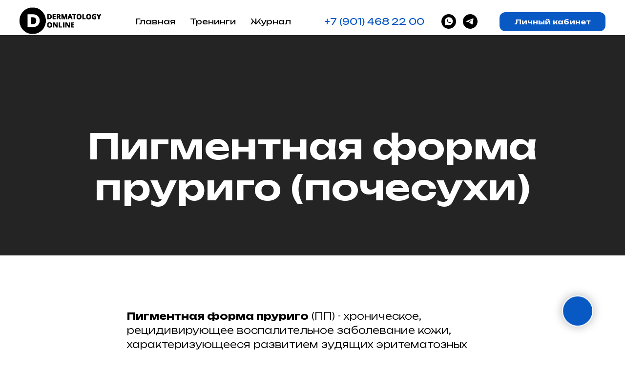

--- FILE ---
content_type: text/html; charset=UTF-8
request_url: https://dermatology-online.ru/prurigo_pigmentosa
body_size: 23893
content:
<!DOCTYPE html> <html> <head> <meta charset="utf-8" /> <meta http-equiv="Content-Type" content="text/html; charset=utf-8" /> <meta name="viewport" content="width=device-width, initial-scale=1.0" /> <!--metatextblock--> <title>Пигментная форма пруриго (почесухи)</title> <meta name="description" content="Пигментная форма пруриго (ПП) - хроническое, рецидивирующее воспалительное заболевание кожи, характеризующееся..." /> <meta property="og:url" content="https://dermatology-online.ru/prurigo_pigmentosa" /> <meta property="og:title" content="Пигментная форма пруриго (почесухи)" /> <meta property="og:description" content="Пигментная форма пруриго (ПП) - хроническое, рецидивирующее воспалительное заболевание кожи, характеризующееся..." /> <meta property="og:type" content="website" /> <meta property="og:image" content="https://thb.tildacdn.com/tild6332-3338-4335-b665-643234653738/-/resize/504x/1.jpg" /> <link rel="canonical" href="https://dermatology-online.ru/prurigo_pigmentosa"> <!--/metatextblock--> <meta name="format-detection" content="telephone=no" /> <meta http-equiv="x-dns-prefetch-control" content="on"> <link rel="dns-prefetch" href="https://ws.tildacdn.com"> <link rel="dns-prefetch" href="https://static.tildacdn.com"> <link rel="shortcut icon" href="https://static.tildacdn.com/tild3238-3965-4337-b838-343762393239/favicon.ico" type="image/x-icon" /> <link rel="apple-touch-icon" href="https://static.tildacdn.com/tild3739-6363-4930-a265-323035313032/152x152.png"> <link rel="apple-touch-icon" sizes="76x76" href="https://static.tildacdn.com/tild3739-6363-4930-a265-323035313032/152x152.png"> <link rel="apple-touch-icon" sizes="152x152" href="https://static.tildacdn.com/tild3739-6363-4930-a265-323035313032/152x152.png"> <link rel="apple-touch-startup-image" href="https://static.tildacdn.com/tild3739-6363-4930-a265-323035313032/152x152.png"> <meta name="msapplication-TileColor" content="#000000"> <meta name="msapplication-TileImage" content="https://static.tildacdn.com/tild6534-6534-4436-b163-346139306435/270x270.png"> <!-- Assets --> <script src="https://neo.tildacdn.com/js/tilda-fallback-1.0.min.js" async charset="utf-8"></script> <link rel="stylesheet" href="https://static.tildacdn.com/css/tilda-grid-3.0.min.css" type="text/css" media="all" onerror="this.loaderr='y';"/> <link rel="stylesheet" href="https://static.tildacdn.com/ws/project5435785/tilda-blocks-page40307243.min.css?t=1758353230" type="text/css" media="all" onerror="this.loaderr='y';" /> <link rel="preconnect" href="https://fonts.gstatic.com"> <link href="https://fonts.googleapis.com/css2?family=Unbounded:wght@300;400;500;600;700&subset=latin,cyrillic" rel="stylesheet"> <link rel="stylesheet" href="https://static.tildacdn.com/css/tilda-animation-2.0.min.css" type="text/css" media="all" onerror="this.loaderr='y';" /> <link rel="stylesheet" href="https://static.tildacdn.com/css/tilda-cover-1.0.min.css" type="text/css" media="all" onerror="this.loaderr='y';" /> <script nomodule src="https://static.tildacdn.com/js/tilda-polyfill-1.0.min.js" charset="utf-8"></script> <script type="text/javascript">function t_onReady(func) {if(document.readyState!='loading') {func();} else {document.addEventListener('DOMContentLoaded',func);}}
function t_onFuncLoad(funcName,okFunc,time) {if(typeof window[funcName]==='function') {okFunc();} else {setTimeout(function() {t_onFuncLoad(funcName,okFunc,time);},(time||100));}}function t_throttle(fn,threshhold,scope) {return function() {fn.apply(scope||this,arguments);};}function t396_initialScale(t){var e=document.getElementById("rec"+t);if(e){var i=e.querySelector(".t396__artboard");if(i){window.tn_scale_initial_window_width||(window.tn_scale_initial_window_width=document.documentElement.clientWidth);var a=window.tn_scale_initial_window_width,r=[],n,l=i.getAttribute("data-artboard-screens");if(l){l=l.split(",");for(var o=0;o<l.length;o++)r[o]=parseInt(l[o],10)}else r=[320,480,640,960,1200];for(var o=0;o<r.length;o++){var d=r[o];a>=d&&(n=d)}var _="edit"===window.allrecords.getAttribute("data-tilda-mode"),c="center"===t396_getFieldValue(i,"valign",n,r),s="grid"===t396_getFieldValue(i,"upscale",n,r),w=t396_getFieldValue(i,"height_vh",n,r),g=t396_getFieldValue(i,"height",n,r),u=!!window.opr&&!!window.opr.addons||!!window.opera||-1!==navigator.userAgent.indexOf(" OPR/");if(!_&&c&&!s&&!w&&g&&!u){var h=parseFloat((a/n).toFixed(3)),f=[i,i.querySelector(".t396__carrier"),i.querySelector(".t396__filter")],v=Math.floor(parseInt(g,10)*h)+"px",p;i.style.setProperty("--initial-scale-height",v);for(var o=0;o<f.length;o++)f[o].style.setProperty("height","var(--initial-scale-height)");t396_scaleInitial__getElementsToScale(i).forEach((function(t){t.style.zoom=h}))}}}}function t396_scaleInitial__getElementsToScale(t){return t?Array.prototype.slice.call(t.children).filter((function(t){return t&&(t.classList.contains("t396__elem")||t.classList.contains("t396__group"))})):[]}function t396_getFieldValue(t,e,i,a){var r,n=a[a.length-1];if(!(r=i===n?t.getAttribute("data-artboard-"+e):t.getAttribute("data-artboard-"+e+"-res-"+i)))for(var l=0;l<a.length;l++){var o=a[l];if(!(o<=i)&&(r=o===n?t.getAttribute("data-artboard-"+e):t.getAttribute("data-artboard-"+e+"-res-"+o)))break}return r}window.TN_SCALE_INITIAL_VER="1.0",window.tn_scale_initial_window_width=null;</script> <script src="https://static.tildacdn.com/js/jquery-1.10.2.min.js" charset="utf-8" onerror="this.loaderr='y';"></script> <script src="https://static.tildacdn.com/js/tilda-scripts-3.0.min.js" charset="utf-8" defer onerror="this.loaderr='y';"></script> <script src="https://static.tildacdn.com/ws/project5435785/tilda-blocks-page40307243.min.js?t=1758353230" charset="utf-8" async onerror="this.loaderr='y';"></script> <script src="https://static.tildacdn.com/js/tilda-lazyload-1.0.min.js" charset="utf-8" async onerror="this.loaderr='y';"></script> <script src="https://static.tildacdn.com/js/tilda-animation-2.0.min.js" charset="utf-8" async onerror="this.loaderr='y';"></script> <script src="https://static.tildacdn.com/js/tilda-cover-1.0.min.js" charset="utf-8" async onerror="this.loaderr='y';"></script> <script src="https://static.tildacdn.com/js/tilda-zero-1.1.min.js" charset="utf-8" async onerror="this.loaderr='y';"></script> <script src="https://static.tildacdn.com/js/hammer.min.js" charset="utf-8" async onerror="this.loaderr='y';"></script> <script src="https://static.tildacdn.com/js/tilda-vote-1.1.min.js" charset="utf-8" async onerror="this.loaderr='y';"></script> <script src="https://static.tildacdn.com/js/tilda-menu-1.0.min.js" charset="utf-8" async onerror="this.loaderr='y';"></script> <script src="https://static.tildacdn.com/js/tilda-zero-scale-1.0.min.js" charset="utf-8" async onerror="this.loaderr='y';"></script> <script src="https://static.tildacdn.com/js/tilda-skiplink-1.0.min.js" charset="utf-8" async onerror="this.loaderr='y';"></script> <script src="https://static.tildacdn.com/js/tilda-events-1.0.min.js" charset="utf-8" async onerror="this.loaderr='y';"></script> <script type="text/javascript">window.dataLayer=window.dataLayer||[];</script> <!-- Global Site Tag (gtag.js) - Google Analytics --> <script type="text/javascript" data-tilda-cookie-type="analytics">window.mainTracker='gtag';window.gtagTrackerID='G-N0VHJHPDPM';function gtag(){dataLayer.push(arguments);}
setTimeout(function(){(function(w,d,s,i){var f=d.getElementsByTagName(s)[0],j=d.createElement(s);j.async=true;j.src='https://www.googletagmanager.com/gtag/js?id='+i;f.parentNode.insertBefore(j,f);gtag('js',new Date());gtag('config',i,{});})(window,document,'script',window.gtagTrackerID);},2000);</script> <!-- Facebook Pixel Code --> <script type="text/javascript" data-tilda-cookie-type="advertising">setTimeout(function(){!function(f,b,e,v,n,t,s)
{if(f.fbq)return;n=f.fbq=function(){n.callMethod?n.callMethod.apply(n,arguments):n.queue.push(arguments)};if(!f._fbq)f._fbq=n;n.push=n;n.loaded=!0;n.version='2.0';n.agent='pltilda';n.queue=[];t=b.createElement(e);t.async=!0;t.src=v;s=b.getElementsByTagName(e)[0];s.parentNode.insertBefore(t,s)}(window,document,'script','https://connect.facebook.net/en_US/fbevents.js');fbq('init','512991967346602');fbq('track','PageView');},2000);</script> <!-- End Facebook Pixel Code --> <script type="text/javascript">(function() {if((/bot|google|yandex|baidu|bing|msn|duckduckbot|teoma|slurp|crawler|spider|robot|crawling|facebook/i.test(navigator.userAgent))===false&&typeof(sessionStorage)!='undefined'&&sessionStorage.getItem('visited')!=='y'&&document.visibilityState){var style=document.createElement('style');style.type='text/css';style.innerHTML='@media screen and (min-width: 980px) {.t-records {opacity: 0;}.t-records_animated {-webkit-transition: opacity ease-in-out .2s;-moz-transition: opacity ease-in-out .2s;-o-transition: opacity ease-in-out .2s;transition: opacity ease-in-out .2s;}.t-records.t-records_visible {opacity: 1;}}';document.getElementsByTagName('head')[0].appendChild(style);function t_setvisRecs(){var alr=document.querySelectorAll('.t-records');Array.prototype.forEach.call(alr,function(el) {el.classList.add("t-records_animated");});setTimeout(function() {Array.prototype.forEach.call(alr,function(el) {el.classList.add("t-records_visible");});sessionStorage.setItem("visited","y");},400);}
document.addEventListener('DOMContentLoaded',t_setvisRecs);}})();</script></head> <body class="t-body" style="margin:0;"> <!--allrecords--> <div id="allrecords" class="t-records" data-hook="blocks-collection-content-node" data-tilda-project-id="5435785" data-tilda-page-id="40307243" data-tilda-page-alias="prurigo_pigmentosa" data-tilda-formskey="cfe8136532ec2ea872e614eec5435785" data-tilda-stat-scroll="yes" data-tilda-lazy="yes" data-tilda-root-zone="com" data-tilda-ts="y" data-tilda-project-country="RU"> <!--header--> <header id="t-header" class="t-records" data-hook="blocks-collection-content-node" data-tilda-project-id="5435785" data-tilda-page-id="27088318" data-tilda-formskey="cfe8136532ec2ea872e614eec5435785" data-tilda-stat-scroll="yes" data-tilda-lazy="yes" data-tilda-root-zone="com" data-tilda-ts="y" data-tilda-project-country="RU"> <div id="rec750938075" class="r t-rec" style=" " data-record-type="257"> <!-- T228 --> <div id="nav750938075marker"></div> <div class="tmenu-mobile"> <div class="tmenu-mobile__container"> <div class="tmenu-mobile__text t-name t-name_md" field="menu_mob_title">&nbsp;</div> <button type="button"
class="t-menuburger t-menuburger_first "
aria-label="Навигационное меню"
aria-expanded="false"> <span style="background-color:#000000;"></span> <span style="background-color:#000000;"></span> <span style="background-color:#000000;"></span> <span style="background-color:#000000;"></span> </button> <script>function t_menuburger_init(recid) {var rec=document.querySelector('#rec' + recid);if(!rec) return;var burger=rec.querySelector('.t-menuburger');if(!burger) return;var isSecondStyle=burger.classList.contains('t-menuburger_second');if(isSecondStyle&&!window.isMobile&&!('ontouchend' in document)) {burger.addEventListener('mouseenter',function() {if(burger.classList.contains('t-menuburger-opened')) return;burger.classList.remove('t-menuburger-unhovered');burger.classList.add('t-menuburger-hovered');});burger.addEventListener('mouseleave',function() {if(burger.classList.contains('t-menuburger-opened')) return;burger.classList.remove('t-menuburger-hovered');burger.classList.add('t-menuburger-unhovered');setTimeout(function() {burger.classList.remove('t-menuburger-unhovered');},300);});}
burger.addEventListener('click',function() {if(!burger.closest('.tmenu-mobile')&&!burger.closest('.t450__burger_container')&&!burger.closest('.t466__container')&&!burger.closest('.t204__burger')&&!burger.closest('.t199__js__menu-toggler')) {burger.classList.toggle('t-menuburger-opened');burger.classList.remove('t-menuburger-unhovered');}});var menu=rec.querySelector('[data-menu="yes"]');if(!menu) return;var menuLinks=menu.querySelectorAll('.t-menu__link-item');var submenuClassList=['t978__menu-link_hook','t978__tm-link','t966__tm-link','t794__tm-link','t-menusub__target-link'];Array.prototype.forEach.call(menuLinks,function(link) {link.addEventListener('click',function() {var isSubmenuHook=submenuClassList.some(function(submenuClass) {return link.classList.contains(submenuClass);});if(isSubmenuHook) return;burger.classList.remove('t-menuburger-opened');});});menu.addEventListener('clickedAnchorInTooltipMenu',function() {burger.classList.remove('t-menuburger-opened');});}
t_onReady(function() {t_onFuncLoad('t_menuburger_init',function(){t_menuburger_init('750938075');});});</script> <style>.t-menuburger{position:relative;flex-shrink:0;width:28px;height:20px;padding:0;border:none;background-color:transparent;outline:none;-webkit-transform:rotate(0deg);transform:rotate(0deg);transition:transform .5s ease-in-out;cursor:pointer;z-index:999;}.t-menuburger span{display:block;position:absolute;width:100%;opacity:1;left:0;-webkit-transform:rotate(0deg);transform:rotate(0deg);transition:.25s ease-in-out;height:3px;background-color:#000;}.t-menuburger span:nth-child(1){top:0px;}.t-menuburger span:nth-child(2),.t-menuburger span:nth-child(3){top:8px;}.t-menuburger span:nth-child(4){top:16px;}.t-menuburger__big{width:42px;height:32px;}.t-menuburger__big span{height:5px;}.t-menuburger__big span:nth-child(2),.t-menuburger__big span:nth-child(3){top:13px;}.t-menuburger__big span:nth-child(4){top:26px;}.t-menuburger__small{width:22px;height:14px;}.t-menuburger__small span{height:2px;}.t-menuburger__small span:nth-child(2),.t-menuburger__small span:nth-child(3){top:6px;}.t-menuburger__small span:nth-child(4){top:12px;}.t-menuburger-opened span:nth-child(1){top:8px;width:0%;left:50%;}.t-menuburger-opened span:nth-child(2){-webkit-transform:rotate(45deg);transform:rotate(45deg);}.t-menuburger-opened span:nth-child(3){-webkit-transform:rotate(-45deg);transform:rotate(-45deg);}.t-menuburger-opened span:nth-child(4){top:8px;width:0%;left:50%;}.t-menuburger-opened.t-menuburger__big span:nth-child(1){top:6px;}.t-menuburger-opened.t-menuburger__big span:nth-child(4){top:18px;}.t-menuburger-opened.t-menuburger__small span:nth-child(1),.t-menuburger-opened.t-menuburger__small span:nth-child(4){top:6px;}@media (hover),(min-width:0\0){.t-menuburger_first:hover span:nth-child(1){transform:translateY(1px);}.t-menuburger_first:hover span:nth-child(4){transform:translateY(-1px);}.t-menuburger_first.t-menuburger__big:hover span:nth-child(1){transform:translateY(3px);}.t-menuburger_first.t-menuburger__big:hover span:nth-child(4){transform:translateY(-3px);}}.t-menuburger_second span:nth-child(2),.t-menuburger_second span:nth-child(3){width:80%;left:20%;right:0;}@media (hover),(min-width:0\0){.t-menuburger_second.t-menuburger-hovered span:nth-child(2),.t-menuburger_second.t-menuburger-hovered span:nth-child(3){animation:t-menuburger-anim 0.3s ease-out normal forwards;}.t-menuburger_second.t-menuburger-unhovered span:nth-child(2),.t-menuburger_second.t-menuburger-unhovered span:nth-child(3){animation:t-menuburger-anim2 0.3s ease-out normal forwards;}}.t-menuburger_second.t-menuburger-opened span:nth-child(2),.t-menuburger_second.t-menuburger-opened span:nth-child(3){left:0;right:0;width:100%!important;}.t-menuburger_third span:nth-child(4){width:70%;left:unset;right:0;}@media (hover),(min-width:0\0){.t-menuburger_third:not(.t-menuburger-opened):hover span:nth-child(4){width:100%;}}.t-menuburger_third.t-menuburger-opened span:nth-child(4){width:0!important;right:50%;}.t-menuburger_fourth{height:12px;}.t-menuburger_fourth.t-menuburger__small{height:8px;}.t-menuburger_fourth.t-menuburger__big{height:18px;}.t-menuburger_fourth span:nth-child(2),.t-menuburger_fourth span:nth-child(3){top:4px;opacity:0;}.t-menuburger_fourth span:nth-child(4){top:8px;}.t-menuburger_fourth.t-menuburger__small span:nth-child(2),.t-menuburger_fourth.t-menuburger__small span:nth-child(3){top:3px;}.t-menuburger_fourth.t-menuburger__small span:nth-child(4){top:6px;}.t-menuburger_fourth.t-menuburger__small span:nth-child(2),.t-menuburger_fourth.t-menuburger__small span:nth-child(3){top:3px;}.t-menuburger_fourth.t-menuburger__small span:nth-child(4){top:6px;}.t-menuburger_fourth.t-menuburger__big span:nth-child(2),.t-menuburger_fourth.t-menuburger__big span:nth-child(3){top:6px;}.t-menuburger_fourth.t-menuburger__big span:nth-child(4){top:12px;}@media (hover),(min-width:0\0){.t-menuburger_fourth:not(.t-menuburger-opened):hover span:nth-child(1){transform:translateY(1px);}.t-menuburger_fourth:not(.t-menuburger-opened):hover span:nth-child(4){transform:translateY(-1px);}.t-menuburger_fourth.t-menuburger__big:not(.t-menuburger-opened):hover span:nth-child(1){transform:translateY(3px);}.t-menuburger_fourth.t-menuburger__big:not(.t-menuburger-opened):hover span:nth-child(4){transform:translateY(-3px);}}.t-menuburger_fourth.t-menuburger-opened span:nth-child(1),.t-menuburger_fourth.t-menuburger-opened span:nth-child(4){top:4px;}.t-menuburger_fourth.t-menuburger-opened span:nth-child(2),.t-menuburger_fourth.t-menuburger-opened span:nth-child(3){opacity:1;}@keyframes t-menuburger-anim{0%{width:80%;left:20%;right:0;}50%{width:100%;left:0;right:0;}100%{width:80%;left:0;right:20%;}}@keyframes t-menuburger-anim2{0%{width:80%;left:0;}50%{width:100%;right:0;left:0;}100%{width:80%;left:20%;right:0;}}</style> </div> </div> <style>.tmenu-mobile{background-color:#111;display:none;width:100%;top:0;z-index:990;}.tmenu-mobile_positionfixed{position:fixed;}.tmenu-mobile__text{color:#fff;}.tmenu-mobile__container{min-height:64px;padding:20px;position:relative;box-sizing:border-box;display:-webkit-flex;display:-ms-flexbox;display:flex;-webkit-align-items:center;-ms-flex-align:center;align-items:center;-webkit-justify-content:space-between;-ms-flex-pack:justify;justify-content:space-between;}.tmenu-mobile__list{display:block;}.tmenu-mobile__burgerlogo{display:inline-block;font-size:24px;font-weight:400;white-space:nowrap;vertical-align:middle;}.tmenu-mobile__imglogo{height:auto;display:block;max-width:300px!important;box-sizing:border-box;padding:0;margin:0 auto;}@media screen and (max-width:980px){.tmenu-mobile__menucontent_hidden{display:none;height:100%;}.tmenu-mobile{display:block;}}@media screen and (max-width:980px){#rec750938075 .tmenu-mobile{background-color:#ffffff;}#rec750938075 .tmenu-mobile__burgerlogo,#rec750938075 .tmenu-mobile__text{-webkit-order:1;-ms-flex-order:1;order:1;}}</style> <div id="nav750938075" class="t228 t228__positionstatic tmenu-mobile__menucontent_hidden" style=" height:10vh; " data-bgcolor-hex="" data-bgcolor-rgba="" data-navmarker="nav750938075marker" data-appearoffset="" data-bgopacity-two="80" data-menushadow="" data-menushadow-css="" data-bgopacity="0.80" data-bgcolor-rgba-afterscroll="" data-menu-items-align="center" data-menu="yes"> <div class="t228__maincontainer " style="height:10vh;"> <div class="t228__padding40px"></div> <div class="t228__leftside"> <div class="t228__leftcontainer"> <a href="/" class="t228__imgwrapper"> <img class="t228__imglogo t228__imglogomobile"
src="https://static.tildacdn.com/tild6231-3664-4231-b161-366664343765/__-min__3.png"
imgfield="img"
style="max-width: 170px; width: 170px; min-width: 170px; height: auto; display: block;"
alt=""> </a> </div> </div> <div class="t228__centerside "> <nav class="t228__centercontainer"> <ul role="list" class="t228__list t-menu__list t228__list_hidden"> <li class="t228__list_item"
style="padding:0 15px 0 0;"> <a class="t-menu__link-item"
href="/" data-menu-submenu-hook="" data-menu-item-number="1">
Главная
</a> </li> <li class="t228__list_item"
style="padding:0 15px;"> <a class="t-menu__link-item"
href="/" data-menu-submenu-hook="" data-menu-item-number="2">
Тренинги
</a> </li> <li class="t228__list_item"
style="padding:0 0 0 15px;"> <a class="t-menu__link-item"
href="/blog" data-menu-submenu-hook="" data-menu-item-number="3">
Журнал
</a> </li> </ul> </nav> </div> <div class="t228__rightside"> <div class="t228__rightcontainer"> <div class="t228__right_descr" field="descr"><a href="tel:+79014682200" style="color: rgb(9, 89, 196);">+7 (901) 468 22 00</a></div> <div class="t-sociallinks"> <ul role="list" class="t-sociallinks__wrapper" aria-label="Соц. сети"> <!-- new soclinks --><li class="t-sociallinks__item t-sociallinks__item_whatsapp"><a href="https://wa.me/79014682200?text=%D0%97%D0%B4%D1%80%D0%B0%D0%B2%D1%81%D1%82%D0%B2%D1%83%D0%B9%D1%82%D0%B5%21%20%D0%98%D0%BD%D1%82%D0%B5%D1%80%D0%B5%D1%81%D1%83%D0%B5%D1%82%20%D0%BE%D0%B1%D1%83%D1%87%D0%B5%D0%BD%D0%B8%D0%B5..." target="_blank" rel="nofollow" aria-label="whatsapp" style="width: 30px; height: 30px;"><svg class="t-sociallinks__svg" role="presentation" width=30px height=30px viewBox="0 0 100 100" fill="none"
xmlns="http://www.w3.org/2000/svg"> <path fill-rule="evenodd" clip-rule="evenodd"
d="M50 100C77.6142 100 100 77.6142 100 50C100 22.3858 77.6142 0 50 0C22.3858 0 0 22.3858 0 50C0 77.6142 22.3858 100 50 100ZM69.7626 28.9928C64.6172 23.841 57.7739 21.0027 50.4832 21C35.4616 21 23.2346 33.2252 23.2292 48.2522C23.2274 53.0557 24.4823 57.7446 26.8668 61.8769L23 76L37.4477 72.2105C41.4282 74.3822 45.9107 75.5262 50.4714 75.528H50.4823C65.5029 75.528 77.7299 63.301 77.7363 48.2749C77.7408 40.9915 74.9089 34.1446 69.7626 28.9928ZM62.9086 53.9588C62.2274 53.6178 58.8799 51.9708 58.2551 51.7435C57.6313 51.5161 57.1766 51.4024 56.7228 52.0845C56.269 52.7666 54.964 54.2998 54.5666 54.7545C54.1692 55.2092 53.7718 55.2656 53.0915 54.9246C52.9802 54.8688 52.8283 54.803 52.6409 54.7217C51.6819 54.3057 49.7905 53.4855 47.6151 51.5443C45.5907 49.7382 44.2239 47.5084 43.8265 46.8272C43.4291 46.1452 43.7837 45.7769 44.1248 45.4376C44.3292 45.2338 44.564 44.9478 44.7987 44.662C44.9157 44.5194 45.0328 44.3768 45.146 44.2445C45.4345 43.9075 45.56 43.6516 45.7302 43.3049C45.7607 43.2427 45.7926 43.1776 45.8272 43.1087C46.0545 42.654 45.9409 42.2565 45.7708 41.9155C45.6572 41.6877 45.0118 40.1167 44.4265 38.6923C44.1355 37.984 43.8594 37.3119 43.671 36.8592C43.1828 35.687 42.6883 35.69 42.2913 35.6924C42.2386 35.6928 42.1876 35.6931 42.1386 35.6906C41.7421 35.6706 41.2874 35.667 40.8336 35.667C40.3798 35.667 39.6423 35.837 39.0175 36.5191C38.9773 36.5631 38.9323 36.6111 38.8834 36.6633C38.1738 37.4209 36.634 39.0648 36.634 42.2002C36.634 45.544 39.062 48.7748 39.4124 49.2411L39.415 49.2444C39.4371 49.274 39.4767 49.3309 39.5333 49.4121C40.3462 50.5782 44.6615 56.7691 51.0481 59.5271C52.6732 60.2291 53.9409 60.6475 54.9303 60.9612C56.5618 61.4796 58.046 61.4068 59.22 61.2313C60.5286 61.0358 63.2487 59.5844 63.8161 57.9938C64.3836 56.4033 64.3836 55.0392 64.2136 54.7554C64.0764 54.5258 63.7545 54.3701 63.2776 54.1395C63.1633 54.0843 63.0401 54.0247 62.9086 53.9588Z"
fill="#000000" /> </svg></a></li>&nbsp;<li class="t-sociallinks__item t-sociallinks__item_telegram"><a href="https://t.me/dermatologyonline_manager" target="_blank" rel="nofollow" aria-label="telegram" style="width: 30px; height: 30px;"><svg class="t-sociallinks__svg" role="presentation" width=30px height=30px viewBox="0 0 100 100" fill="none"
xmlns="http://www.w3.org/2000/svg"> <path fill-rule="evenodd" clip-rule="evenodd"
d="M50 100c27.614 0 50-22.386 50-50S77.614 0 50 0 0 22.386 0 50s22.386 50 50 50Zm21.977-68.056c.386-4.38-4.24-2.576-4.24-2.576-3.415 1.414-6.937 2.85-10.497 4.302-11.04 4.503-22.444 9.155-32.159 13.734-5.268 1.932-2.184 3.864-2.184 3.864l8.351 2.577c3.855 1.16 5.91-.129 5.91-.129l17.988-12.238c6.424-4.38 4.882-.773 3.34.773l-13.49 12.882c-2.056 1.804-1.028 3.35-.129 4.123 2.55 2.249 8.82 6.364 11.557 8.16.712.467 1.185.778 1.292.858.642.515 4.111 2.834 6.424 2.319 2.313-.516 2.57-3.479 2.57-3.479l3.083-20.226c.462-3.511.993-6.886 1.417-9.582.4-2.546.705-4.485.767-5.362Z"
fill="#000000" /> </svg></a></li><!-- /new soclinks --> </ul> </div> <div class="t228__right_buttons"> <div class="t228__right_buttons_wrap"> <div class="t228__right_buttons_but"> <a
class="t-btn t-btnflex t-btnflex_type_button t-btnflex_sm"
href="https://dermoscopy-online.ru/cms/system/login?required=true"
target="_blank"> <span class="t-btnflex__text">Личный кабинет</span> <style>#rec750938075 .t-btnflex.t-btnflex_type_button {color:#ffffff;background-color:#0959c4;border-style:none !important;border-radius:12px;box-shadow:none !important;transition-duration:0.2s;transition-property:background-color,color,border-color,box-shadow,opacity,transform;transition-timing-function:ease-in-out;}</style> </a> </div> </div> </div> </div> </div> <div class="t228__padding40px"> </div> </div> </div> <style>@media screen and (max-width:980px){#rec750938075 .t228__leftcontainer{padding:20px;}#rec750938075 .t228__imglogo{padding:20px 0;}#rec750938075 .t228{position:static;}}</style> <script>window.addEventListener('load',function() {t_onFuncLoad('t228_setWidth',function() {t228_setWidth('750938075');});});window.addEventListener('resize',t_throttle(function() {t_onFuncLoad('t228_setWidth',function() {t228_setWidth('750938075');});t_onFuncLoad('t_menu__setBGcolor',function() {t_menu__setBGcolor('750938075','.t228');});}));t_onReady(function() {t_onFuncLoad('t_menu__highlightActiveLinks',function() {t_menu__highlightActiveLinks('.t228__list_item a');});t_onFuncLoad('t228__init',function() {t228__init('750938075');});t_onFuncLoad('t_menu__setBGcolor',function() {t_menu__setBGcolor('750938075','.t228');});t_onFuncLoad('t_menu__interactFromKeyboard',function() {t_menu__interactFromKeyboard('750938075');});t_onFuncLoad('t228_setWidth',function() {t228_setWidth('750938075');});t_onFuncLoad('t_menu__createMobileMenu',function() {t_menu__createMobileMenu('750938075','.t228');});});</script> <style>#rec750938075 .t-menu__link-item{}@supports (overflow:-webkit-marquee) and (justify-content:inherit){#rec750938075 .t-menu__link-item,#rec750938075 .t-menu__link-item.t-active{opacity:1 !important;}}</style> <style> #rec750938075 .t228__right_descr{font-size:18px;}</style> </div> </header> <!--/header--> <div id="rec652196908" class="r t-rec t-rec_pt_0 t-rec_pb_60" style="padding-top:0px;padding-bottom:60px; " data-record-type="18"> <!-- cover --> <div class="t-cover" id="recorddiv652196908"bgimgfield="img"style="height:60vh; background-image:-webkit-linear-gradient(top, #ccc, #777); background-image:-moz-linear-gradient(top, #ccc, #777); background-image:-o-linear-gradient(top, #ccc, #777); background-image:-ms-linear-gradient(top, #ccc, #777); background-image:linear-gradient(top, #ccc, #777);"> <div class="t-cover__carrier" id="coverCarry652196908"data-content-cover-id="652196908"data-content-cover-bg=""data-display-changed="true"data-content-cover-height="60vh"data-content-cover-parallax="fixed"data-content-use-image-for-mobile-cover=""style="height:60vh; "itemscope itemtype="http://schema.org/ImageObject"><meta itemprop="image" content=""></div> <div class="t-cover__filter" style="height:60vh;background-color: #242424;opacity: 1;"></div> <div class="t-container"> <div class="t-col t-col_12 "> <div class="t-cover__wrapper t-valign_bottom" style="height:60vh;"> <div class="t001 t-align_center"> <div class="t001__wrapper" data-hook-content="covercontent"> <h1 class="t001__title t-title t-title_xl t-animate" data-animate-style="zoomin" data-animate-group="yes" field="title">Пигментная форма пруриго (почесухи)</h1> <span class="space"></span> </div> </div> </div> </div> </div> </div> <style> #rec652196908 .t001__uptitle{text-transform:uppercase;}</style> </div> <div id="rec652196909" class="r t-rec t-rec_pt_0 t-rec_pb_15" style="padding-top:0px;padding-bottom:15px; " data-record-type="60"> <!-- T050 --> <div class="t050"> <div class="t-container t-align_left"> <div class="t-col t-col_8 t-prefix_2"> <div class="t050__descr t-descr t-descr_xxl t-animate" data-animate-style="fadeinright" data-animate-group="yes" field="descr"><strong>Пигментная форма пруриго</strong> (ПП) - хроническое, рецидивирующее воспалительное заболевание кожи, характеризующееся развитием зудящих эритематозных пятен, папул и папуловезикул, которые при разрешении оставляют сетчатую пигментацию.<br /><br /><br />Впервые ПП была описана Nagashima и соавторами в 1971 г. Заболеванию чаще подвержены молодые женщины. Точная этиология и патогенез ПП до сих пор не выяснены. Считается, что возникновение ПП связано с <strong>воспалением, опосредованным нейтрофилами.</strong> Сообщалось о связи ПП с ограничениями в калорийности питания, низкоуглеводной диетой, голоданием, нервной анорексией, бариатрическими операциями, а также кетонурией. Возможный механизм заключается в том, что<strong> гипогликемия или низкий уровень инсулина стимулируют печень к выработке кетонов</strong>. В результате уровень кетоновых тел повышается и <strong>накапливается вокруг кровеносных сосудов, вызывая воспаление и инфильтрацию сосудов нейтрофилами.</strong> Так было выяснено, что у пациентов с ПП повышается уровень провоспалительного фактора IL-6, а 2% мазь <strong>кризаборола</strong>, топический ингибитор фосфодиэстеразы 4 (PDE4), может препятствовать высвобождению интерлейкина-6 из макрофагов М2. В литературе также имеются данные о том, что трение, потливость, гормональный дисбаланс и болезнь Стилла у взрослых могут быть факторами риска развития ПП.<br /><br />Ввиду того, что заболевание встречается относительно редко, его часто ошибочно диагностируют с другими дерматозами. С развитием современных методов визуализации кожи, в особенности <a href="https://dermatology-online.ru/kurs-dermatoskopija"><strong>дерматоскопии </strong></a>и отражательной конфокальной микроскопии (ОКМ), диагностика ПП может стать проще.<br /><br />Wang HF и соавторы описали 20 пациентов с ПП, у которых были проведены <a href="https://dermatology-online.ru/kurs-dermatoskopija"><strong>дерматоскопическое исследование</strong></a> очагов поражения с патогистологическим исследования биоптатов кожи. <br /><br />При этом авторы отмечают, что наиболее частой локализацией ПП является кожа спины (16/20), груди (11/20), шеи (6/20), живота (6/20), пояснично-крестцовой области (4/20), лба (1/20), плеч (1/20) и верхних конечностей (1/20). В 13 случаях кожно-патологический процесс был распространенным. Высыпания у большинства пациентов (19/20) были симметричными. У всех пациентов субъективно имелись жалобы на зуд, однако, степень выраженности зуда различалась. <br /><br />Очаги поражения представляли собой <strong>уртикарные папулы</strong> и <strong>бляшки </strong>(4/20), эритематозные <strong>папулы </strong>с распределением, напоминающим сеть (19/20), из которых 14 случаев сопровождались сетчатой гиперпигментацией, 4 случая - папуловезикулами и 2 случая - пустулами. Лишь у одного пациента наблюдалась только сетчатая гиперпигментация. Наиболее часто встречающимися вторичными элементами сыпи были экскориации (12/20 случаев). <br /><br />В 11 случаях пациентам первоначально был выставлен диагноз пигментной крапивницы. В остальных случаях были диагностированы экзема, уртикарный васкулит, фолликулит, буллезный дерматоз, сливной ретикулярный папилломатоз (CARP), и даже опоясывающий герпес.</div> </div> </div> </div> <style> #rec652196909 .t050__uptitle{text-transform:uppercase;}#rec652196909 .t050__descr{font-size:20px;}</style> </div> <div id="rec732708392" class="r t-rec t-rec_pt_30 t-rec_pb_30" style="padding-top:30px;padding-bottom:30px; " data-record-type="121" data-alias-record-type="396"> <!-- T396 --> <style>#rec732708392 .t396__artboard {height:300px;}#rec732708392 .t396__filter {height:300px;}#rec732708392 .t396__carrier{height:300px;background-position:center center;background-attachment:scroll;background-size:cover;background-repeat:no-repeat;}@media screen and (max-width:1199px) {#rec732708392 .t396__artboard,#rec732708392 .t396__filter,#rec732708392 .t396__carrier {height:300px;}#rec732708392 .t396__filter {}#rec732708392 .t396__carrier {background-attachment:scroll;}}@media screen and (max-width:959px) {#rec732708392 .t396__artboard,#rec732708392 .t396__filter,#rec732708392 .t396__carrier {height:280px;}#rec732708392 .t396__filter {}#rec732708392 .t396__carrier {background-attachment:scroll;}}@media screen and (max-width:639px) {#rec732708392 .t396__artboard,#rec732708392 .t396__filter,#rec732708392 .t396__carrier {height:250px;}#rec732708392 .t396__filter {}#rec732708392 .t396__carrier {background-attachment:scroll;}}@media screen and (max-width:479px) {#rec732708392 .t396__artboard,#rec732708392 .t396__filter,#rec732708392 .t396__carrier {height:450px;}#rec732708392 .t396__filter {}#rec732708392 .t396__carrier {background-attachment:scroll;}}#rec732708392 .tn-elem[data-elem-id="1712743970640"]{z-index:2;top:12px;left:calc(50% - 600px + 180px);width:840px;height:271px;}#rec732708392 .tn-elem[data-elem-id="1712743970640"] .tn-atom{border-width:0px;border-radius:30px;background-color:#f4f4f4;background-position:center center;border-color:transparent ;border-style:solid ;}@media screen and (max-width:1199px) {#rec732708392 .tn-elem[data-elem-id="1712743970640"] {top:15px;left:calc(50% - 480px + 57px);width:846px;}}@media screen and (max-width:959px) {#rec732708392 .tn-elem[data-elem-id="1712743970640"] {top:13px;left:calc(50% - 320px + 10px);width:621px;height:247px;}}@media screen and (max-width:639px) {#rec732708392 .tn-elem[data-elem-id="1712743970640"] {top:17px;left:calc(50% - 240px + 5px);width:471px;height:216px;}}@media screen and (max-width:479px) {#rec732708392 .tn-elem[data-elem-id="1712743970640"] {top:37px;left:calc(50% - 160px + 0px);width:320px;height:377px;}}#rec732708392 .tn-elem[data-elem-id="1470210011265"]{color:#000000;text-align:center;z-index:3;top:45px;left:calc(50% - 480px + 0px);width:960px;height:auto;}#rec732708392 .tn-elem[data-elem-id="1470210011265"] .tn-atom{color:#000000;font-size:30px;font-family:'Unbounded',Arial,sans-serif;line-height:1.55;font-weight:700;background-position:center center;border-color:transparent ;border-style:solid;}@media screen and (max-width:1199px) {#rec732708392 .tn-elem[data-elem-id="1470210011265"] {top:51px;left:calc(50% - 480px + 0px);width:780px;height:auto;}#rec732708392 .tn-elem[data-elem-id="1470210011265"] .tn-atom{font-size:30px;background-size:cover;}}@media screen and (max-width:959px) {#rec732708392 .tn-elem[data-elem-id="1470210011265"] {top:53px;left:calc(50% - 480px + 0px);width:640px;height:auto;}#rec732708392 .tn-elem[data-elem-id="1470210011265"] .tn-atom{font-size:22px;background-size:cover;}}@media screen and (max-width:639px) {#rec732708392 .tn-elem[data-elem-id="1470210011265"] {top:55px;left:calc(50% - 480px + 0px);width:480px;height:auto;}#rec732708392 .tn-elem[data-elem-id="1470210011265"] .tn-atom{font-size:18px;background-size:cover;}}@media screen and (max-width:479px) {#rec732708392 .tn-elem[data-elem-id="1470210011265"] {top:63px;left:calc(50% - 480px + 0px);width:320px;height:auto;}#rec732708392 .tn-elem[data-elem-id="1470210011265"] .tn-atom{font-size:18px;line-height:1;background-size:cover;}}#rec732708392 .tn-elem[data-elem-id="1481028460033"]{color:#000000;text-align:center;z-index:4;top:104px;left:calc(50% - 300px + -2px);width:600px;height:auto;}#rec732708392 .tn-elem[data-elem-id="1481028460033"] .tn-atom{color:#000000;font-size:20px;font-family:'Unbounded',Arial,sans-serif;line-height:1.55;font-weight:400;background-position:center center;border-color:transparent ;border-style:solid;}@media screen and (max-width:1199px) {#rec732708392 .tn-elem[data-elem-id="1481028460033"] {top:111px;left:calc(50% - 300px + 0px);height:auto;}#rec732708392 .tn-elem[data-elem-id="1481028460033"] .tn-atom{font-size:22px;line-height:1.5;background-size:cover;}}@media screen and (max-width:959px) {#rec732708392 .tn-elem[data-elem-id="1481028460033"] {top:96px;left:calc(50% - 300px + 0px);width:640px;height:auto;}#rec732708392 .tn-elem[data-elem-id="1481028460033"] .tn-atom{font-size:16px;background-size:cover;}}@media screen and (max-width:639px) {#rec732708392 .tn-elem[data-elem-id="1481028460033"] {top:94px;left:calc(50% - 300px + 0px);width:480px;height:auto;}#rec732708392 .tn-elem[data-elem-id="1481028460033"] .tn-atom{font-size:16px;line-height:1.45;background-size:cover;}}@media screen and (max-width:479px) {#rec732708392 .tn-elem[data-elem-id="1481028460033"] {top:126px;left:calc(50% - 300px + 0px);width:320px;height:auto;}#rec732708392 .tn-elem[data-elem-id="1481028460033"] .tn-atom{font-size:12px;line-height:1.4;background-size:cover;}}#rec732708392 .tn-elem[data-elem-id="1481028507037"]{color:#000000;text-align:center;z-index:5;top:154px;left:calc(50% - 120px + -163px);width:240px;height:60px;}#rec732708392 .tn-elem[data-elem-id="1481028507037"] .tn-atom{color:#000000;font-size:20px;font-family:'Unbounded',Arial,sans-serif;line-height:1;font-weight:600;border-width:2px;border-radius:30px;background-color:#ffffff;background-position:center center;border-color:#1f5bff ;border-style:solid;transition:background-color 0.2s ease-in-out,color 0.2s ease-in-out,border-color 0.2s ease-in-out;}@media screen and (max-width:1199px) {#rec732708392 .tn-elem[data-elem-id="1481028507037"] {top:160px;left:calc(50% - 120px + -160px);}#rec732708392 .tn-elem[data-elem-id="1481028507037"] .tn-atom{font-size:15px;background-size:cover;}}@media screen and (max-width:959px) {#rec732708392 .tn-elem[data-elem-id="1481028507037"] {top:137px;left:calc(50% - 120px + -152px);}#rec732708392 .tn-elem[data-elem-id="1481028507037"] .tn-atom{font-size:20px;line-height:1;background-size:cover;}}@media screen and (max-width:639px) {#rec732708392 .tn-elem[data-elem-id="1481028507037"] {top:136px;left:calc(50% - 120px + -127px);width:205px;height:47px;}#rec732708392 .tn-elem[data-elem-id="1481028507037"] .tn-atom{font-size:17px;background-size:cover;}}@media screen and (max-width:479px) {#rec732708392 .tn-elem[data-elem-id="1481028507037"] {top:164px;left:calc(50% - 120px + 0px);width:300px;height:60px;}#rec732708392 .tn-elem[data-elem-id="1481028507037"] .tn-atom{font-size:20px;background-size:cover;}}#rec732708392 .tn-elem[data-elem-id="1481028543546"]{z-index:6;top:89px;left:calc(50% - 600px + 112px);width:50px;height:auto;}#rec732708392 .tn-elem[data-elem-id="1481028543546"] .tn-atom{border-width:0px;background-position:center center;border-color:transparent ;border-style:solid;}#rec732708392 .tn-elem[data-elem-id="1481028543546"] .tn-atom__img {}@media screen and (max-width:1199px) {#rec732708392 .tn-elem[data-elem-id="1481028543546"] {top:95px;left:calc(50% - 480px + 0px);width:45px;height:auto;}}@media screen and (max-width:959px) {#rec732708392 .tn-elem[data-elem-id="1481028543546"] {top:24px;left:calc(50% - 320px + 309px);width:22px;height:auto;}#rec732708392 .tn-elem[data-elem-id="1481028543546"] .tn-atom {background-size:cover;-webkit-transform:rotate(76deg);-moz-transform:rotate(76deg);transform:rotate(76deg);}}@media screen and (max-width:639px) {#rec732708392 .tn-elem[data-elem-id="1481028543546"] {top:26px;left:calc(50% - 240px + 229px);height:auto;}#rec732708392 .tn-elem[data-elem-id="1481028543546"] .tn-atom {background-size:cover;-webkit-transform:rotate(84deg);-moz-transform:rotate(84deg);transform:rotate(84deg);}}@media screen and (max-width:479px) {#rec732708392 .tn-elem[data-elem-id="1481028543546"] {top:-8px;left:calc(50% - 160px + 148px);width:25px;height:auto;}#rec732708392 .tn-elem[data-elem-id="1481028543546"] .tn-atom {background-size:cover;-webkit-transform:rotate(79deg);-moz-transform:rotate(79deg);transform:rotate(79deg);}}#rec732708392 .tn-elem[data-elem-id="1712747135233"]{z-index:7;top:141px;left:calc(50% - 600px + 544px);width:113px;height:auto;}#rec732708392 .tn-elem[data-elem-id="1712747135233"] .tn-atom{background-position:center center;border-color:transparent ;border-style:solid;}#rec732708392 .tn-elem[data-elem-id="1712747135233"] .tn-atom__img {}@media screen and (max-width:1199px) {#rec732708392 .tn-elem[data-elem-id="1712747135233"] {top:152px;left:calc(50% - 480px + 426px);width:108px;height:auto;}}@media screen and (max-width:959px) {#rec732708392 .tn-elem[data-elem-id="1712747135233"] {top:137px;left:calc(50% - 320px + 277px);width:82px;height:auto;}}@media screen and (max-width:639px) {#rec732708392 .tn-elem[data-elem-id="1712747135233"] {top:130px;left:calc(50% - 240px + 195px);height:auto;}}@media screen and (max-width:479px) {#rec732708392 .tn-elem[data-elem-id="1712747135233"] {top:216px;left:calc(50% - 160px + 180px);width:85px;height:auto;}#rec732708392 .tn-elem[data-elem-id="1712747135233"] .tn-atom {background-size:cover;-webkit-transform:rotate(64deg);-moz-transform:rotate(64deg);transform:rotate(64deg);}}#rec732708392 .tn-elem[data-elem-id="1712743150754"]{color:#ffffff;text-align:center;z-index:8;top:154px;left:calc(50% - 120px + 165px);width:240px;height:60px;}#rec732708392 .tn-elem[data-elem-id="1712743150754"] .tn-atom{color:#ffffff;font-size:20px;font-family:'Unbounded',Arial,sans-serif;line-height:1;font-weight:600;border-width:1px;border-radius:30px;background-color:#1f5bff;background-position:center center;border-color:transparent ;border-style:solid;transition:background-color 0.2s ease-in-out,color 0.2s ease-in-out,border-color 0.2s ease-in-out;}@media screen and (max-width:1199px) {#rec732708392 .tn-elem[data-elem-id="1712743150754"] {top:160px;left:calc(50% - 120px + 160px);}#rec732708392 .tn-elem[data-elem-id="1712743150754"] .tn-atom{font-size:15px;background-size:cover;}}@media screen and (max-width:959px) {#rec732708392 .tn-elem[data-elem-id="1712743150754"] {top:137px;left:calc(50% - 120px + 148px);}#rec732708392 .tn-elem[data-elem-id="1712743150754"] .tn-atom{font-size:20px;line-height:1;background-size:cover;}}@media screen and (max-width:639px) {#rec732708392 .tn-elem[data-elem-id="1712743150754"] {top:136px;left:calc(50% - 120px + 129px);width:205px;height:47px;}#rec732708392 .tn-elem[data-elem-id="1712743150754"] .tn-atom{font-size:17px;background-size:cover;}}@media screen and (max-width:479px) {#rec732708392 .tn-elem[data-elem-id="1712743150754"] {top:278px;left:calc(50% - 120px + 0px);width:300px;height:60px;}#rec732708392 .tn-elem[data-elem-id="1712743150754"] .tn-atom{font-size:20px;background-size:cover;}}#rec732708392 .tn-elem[data-elem-id="1712748403053"]{color:#777777;text-align:center;z-index:9;top:230px;left:calc(50% - 600px + 298px);width:605px;height:auto;}#rec732708392 .tn-elem[data-elem-id="1712748403053"] .tn-atom{color:#777777;font-size:16px;font-family:'Unbounded',Arial,sans-serif;line-height:1.55;font-weight:400;background-position:center center;border-color:transparent ;border-style:solid;}@media screen and (max-width:1199px) {#rec732708392 .tn-elem[data-elem-id="1712748403053"] {top:231px;left:calc(50% - 480px + 178px);height:auto;}}@media screen and (max-width:959px) {#rec732708392 .tn-elem[data-elem-id="1712748403053"] {top:208px;left:calc(50% - 320px + 18px);height:auto;}#rec732708392 .tn-elem[data-elem-id="1712748403053"] .tn-atom{font-size:14px;background-size:cover;}}@media screen and (max-width:639px) {#rec732708392 .tn-elem[data-elem-id="1712748403053"] {top:190px;left:calc(50% - 240px + 0px);width:480px;height:auto;}#rec732708392 .tn-elem[data-elem-id="1712748403053"] .tn-atom{font-size:12px;background-size:cover;}}@media screen and (max-width:479px) {#rec732708392 .tn-elem[data-elem-id="1712748403053"] {top:359px;left:calc(50% - 160px + 0px);width:320px;height:auto;}#rec732708392 .tn-elem[data-elem-id="1712748403053"] .tn-atom{line-height:1;background-size:cover;}}</style> <div class='t396'> <div class="t396__artboard" data-artboard-recid="732708392" data-artboard-screens="320,480,640,960,1200" data-artboard-height="300" data-artboard-valign="center" data-artboard-upscale="grid" data-artboard-height-res-320="450" data-artboard-height-res-480="250" data-artboard-height-res-640="280" data-artboard-height-res-960="300"> <div class="t396__carrier" data-artboard-recid="732708392"></div> <div class="t396__filter" data-artboard-recid="732708392"></div> <div class='t396__elem tn-elem tn-elem__7327083921712743970640' data-elem-id='1712743970640' data-elem-type='shape' data-field-top-value="12" data-field-left-value="180" data-field-height-value="271" data-field-width-value="840" data-field-axisy-value="top" data-field-axisx-value="left" data-field-container-value="grid" data-field-topunits-value="px" data-field-leftunits-value="px" data-field-heightunits-value="px" data-field-widthunits-value="px" data-field-top-res-320-value="37" data-field-left-res-320-value="0" data-field-height-res-320-value="377" data-field-width-res-320-value="320" data-field-top-res-480-value="17" data-field-left-res-480-value="5" data-field-height-res-480-value="216" data-field-width-res-480-value="471" data-field-top-res-640-value="13" data-field-left-res-640-value="10" data-field-height-res-640-value="247" data-field-width-res-640-value="621" data-field-top-res-960-value="15" data-field-left-res-960-value="57" data-field-width-res-960-value="846"> <div class='tn-atom'> </div> </div> <div class='t396__elem tn-elem tn-elem__7327083921470210011265' data-elem-id='1470210011265' data-elem-type='text' data-field-top-value="45" data-field-left-value="0" data-field-width-value="960" data-field-axisy-value="top" data-field-axisx-value="center" data-field-container-value="grid" data-field-topunits-value="px" data-field-leftunits-value="px" data-field-heightunits-value="" data-field-widthunits-value="px" data-field-top-res-320-value="63" data-field-left-res-320-value="0" data-field-width-res-320-value="320" data-field-top-res-480-value="55" data-field-left-res-480-value="0" data-field-width-res-480-value="480" data-field-top-res-640-value="53" data-field-left-res-640-value="0" data-field-width-res-640-value="640" data-field-top-res-960-value="51" data-field-left-res-960-value="0" data-field-width-res-960-value="780"> <div class='tn-atom'field='tn_text_1470210011265'>Обучение и повышение квалификации</div> </div> <div class='t396__elem tn-elem tn-elem__7327083921481028460033' data-elem-id='1481028460033' data-elem-type='text' data-field-top-value="104" data-field-left-value="-2" data-field-width-value="600" data-field-axisy-value="top" data-field-axisx-value="center" data-field-container-value="grid" data-field-topunits-value="px" data-field-leftunits-value="px" data-field-heightunits-value="" data-field-widthunits-value="px" data-field-top-res-320-value="126" data-field-left-res-320-value="0" data-field-width-res-320-value="320" data-field-top-res-480-value="94" data-field-left-res-480-value="0" data-field-width-res-480-value="480" data-field-top-res-640-value="96" data-field-left-res-640-value="0" data-field-width-res-640-value="640" data-field-top-res-960-value="111" data-field-left-res-960-value="0"> <div class='tn-atom'field='tn_text_1481028460033'>Дерматоскопия, Биопсия и другие курсы</div> </div> <div class='t396__elem tn-elem tn-elem__7327083921481028507037' data-elem-id='1481028507037' data-elem-type='button' data-field-top-value="154" data-field-left-value="-163" data-field-height-value="60" data-field-width-value="240" data-field-axisy-value="top" data-field-axisx-value="center" data-field-container-value="grid" data-field-topunits-value="px" data-field-leftunits-value="px" data-field-heightunits-value="px" data-field-widthunits-value="px" data-field-top-res-320-value="164" data-field-left-res-320-value="0" data-field-height-res-320-value="60" data-field-width-res-320-value="300" data-field-top-res-480-value="136" data-field-left-res-480-value="-127" data-field-height-res-480-value="47" data-field-width-res-480-value="205" data-field-top-res-640-value="137" data-field-left-res-640-value="-152" data-field-top-res-960-value="160" data-field-left-res-960-value="-160"> <a class='tn-atom' href="/kursy">Дистанционно с НМО</a> </div> <div class='t396__elem tn-elem tn-elem__7327083921481028543546' data-elem-id='1481028543546' data-elem-type='image' data-field-top-value="89" data-field-left-value="112" data-field-width-value="50" data-field-axisy-value="top" data-field-axisx-value="left" data-field-container-value="grid" data-field-topunits-value="px" data-field-leftunits-value="px" data-field-heightunits-value="" data-field-widthunits-value="px" data-field-filewidth-value="80" data-field-fileheight-value="180" data-field-top-res-320-value="-8" data-field-left-res-320-value="148" data-field-width-res-320-value="25" data-field-top-res-480-value="26" data-field-left-res-480-value="229" data-field-top-res-640-value="24" data-field-left-res-640-value="309" data-field-width-res-640-value="22" data-field-top-res-960-value="95" data-field-left-res-960-value="0" data-field-width-res-960-value="45"> <div class='tn-atom'> <img class='tn-atom__img t-img' data-original='https://static.tildacdn.com/tild3734-3539-4234-b936-366563373565/arrow_6.svg'
src='https://static.tildacdn.com/tild3734-3539-4234-b936-366563373565/arrow_6.svg'
alt='' imgfield='tn_img_1481028543546'
/> </div> </div> <div class='t396__elem tn-elem tn-elem__7327083921712747135233' data-elem-id='1712747135233' data-elem-type='image' data-field-top-value="141" data-field-left-value="544" data-field-width-value="113" data-field-axisy-value="top" data-field-axisx-value="left" data-field-container-value="grid" data-field-topunits-value="px" data-field-leftunits-value="px" data-field-heightunits-value="" data-field-widthunits-value="px" data-field-filewidth-value="448" data-field-fileheight-value="329" data-field-top-res-320-value="216" data-field-left-res-320-value="180" data-field-width-res-320-value="85" data-field-top-res-480-value="130" data-field-left-res-480-value="195" data-field-top-res-640-value="137" data-field-left-res-640-value="277" data-field-width-res-640-value="82" data-field-top-res-960-value="152" data-field-left-res-960-value="426" data-field-width-res-960-value="108"> <div class='tn-atom'> <img class='tn-atom__img t-img' data-original='https://static.tildacdn.com/tild3766-3462-4062-a330-353962356431/5693c6a195e36152313f.png'
src='https://thb.tildacdn.com/tild3766-3462-4062-a330-353962356431/-/resize/20x/5693c6a195e36152313f.png'
alt='' imgfield='tn_img_1712747135233'
/> </div> </div> <div class='t396__elem tn-elem tn-elem__7327083921712743150754' data-elem-id='1712743150754' data-elem-type='button' data-field-top-value="154" data-field-left-value="165" data-field-height-value="60" data-field-width-value="240" data-field-axisy-value="top" data-field-axisx-value="center" data-field-container-value="grid" data-field-topunits-value="px" data-field-leftunits-value="px" data-field-heightunits-value="px" data-field-widthunits-value="px" data-field-top-res-320-value="278" data-field-left-res-320-value="0" data-field-height-res-320-value="60" data-field-width-res-320-value="300" data-field-top-res-480-value="136" data-field-left-res-480-value="129" data-field-height-res-480-value="47" data-field-width-res-480-value="205" data-field-top-res-640-value="137" data-field-left-res-640-value="148" data-field-top-res-960-value="160" data-field-left-res-960-value="160"> <a class='tn-atom' href="/offline">Очно с НМО в Москве</a> </div> <div class='t396__elem tn-elem tn-elem__7327083921712748403053' data-elem-id='1712748403053' data-elem-type='text' data-field-top-value="230" data-field-left-value="298" data-field-width-value="605" data-field-axisy-value="top" data-field-axisx-value="left" data-field-container-value="grid" data-field-topunits-value="px" data-field-leftunits-value="px" data-field-heightunits-value="" data-field-widthunits-value="px" data-field-top-res-320-value="359" data-field-left-res-320-value="0" data-field-width-res-320-value="320" data-field-top-res-480-value="190" data-field-left-res-480-value="0" data-field-width-res-480-value="480" data-field-top-res-640-value="208" data-field-left-res-640-value="18" data-field-top-res-960-value="231" data-field-left-res-960-value="178"> <div class='tn-atom'field='tn_text_1712748403053'>Более 1130 врачей уже прошли обучение, <strong>присоединяйтесь</strong></div> </div> </div> </div> <script>t_onReady(function() {t_onFuncLoad('t396_init',function() {t396_init('732708392');});});</script> <!-- /T396 --> </div> <div id="rec652196910" class="r t-rec t-rec_pt_0 t-rec_pb_0" style="padding-top:0px;padding-bottom:0px; " data-record-type="3"> <!-- T107 --> <div class="t107"> <div class="t-align_center" itemscope itemtype="http://schema.org/ImageObject"> <meta itemprop="image" content="https://static.tildacdn.com/tild6332-3338-4335-b665-643234653738/1.jpg"> <img class="t-img t-width t107__width t-width_8 t-animate"
src="https://thb.tildacdn.com/tild6332-3338-4335-b665-643234653738/-/empty/1.jpg" data-original="https://static.tildacdn.com/tild6332-3338-4335-b665-643234653738/1.jpg"
imgfield="img" data-animate-style="zoomin" data-animate-group="yes" data-animate-order="1" alt=""> <div class="t-container_8"> <div class="t-col t-col_8 t107__title t-text" field="title" itemprop="name"><div style="font-size: 14px;" data-customstyle="yes"><span style="color: rgb(126, 113, 113);">Клинические фотографии pruritus pigmentosa. Очаги поражения на разных участках кожного покрова у одного и того же пациента, эритематозные папулы в распределении в виде сети (A спина, B грудь, C лоб). У другого пациента наблюдаются очаги поражения на разных стадиях: уртикарные папулы, эритематозные папулы, папуловезикулы и ретикулярная гиперпигментация. Симметрично распределенная сетчатая гиперпигментация (Е)</span><br /><span style="color: rgb(126, 113, 113);">Первоисточник - Wang HF, Zhou XF, Deng XF, Li YC, Zhang L, Gu HZ, Zhai ZF. Dermoscopy and reflection confocal microscope features of pigmented prurigo. Skin Res Technol. 2023 Jan;29(1):e13258. </span><span style="color: rgb(126, 113, 113); background-color: rgb(255, 255, 255);"> </span><br /><a href="https://www.ncbi.nlm.nih.gov/pmc/articles/PMC9838776/" style="color: rgb(126, 113, 113);">Dermoscopy and reflection confocal microscope features of pigmented prurigo - PMC (nih.gov)</a></div></div> </div> </div> </div> </div> <div id="rec652606710" class="r t-rec t-rec_pt_0 t-rec_pb_15" style="padding-top:0px;padding-bottom:15px; " data-record-type="60"> <!-- T050 --> <div class="t050"> <div class="t-container t-align_left"> <div class="t-col t-col_8 t-prefix_2"> <div class="t050__descr t-descr t-descr_xxl t-animate" data-animate-style="fadeinright" data-animate-group="yes" field="descr">На ранних стадиях <a href="https://dermatology-online.ru/kurs-dermatoskopija"><strong>дерматоскопическая картина</strong></a> очагов поражения характеризовалась наличием розовых овальных участков, точечных или линейных сосудов и бледно-желтых колец вокруг элементов сыпи, а гистологически - спонгиозом, нейтрофилами, рассеянными в эпидермисе. В полностью сформировавшихся очагах поражения при <a href="https://dermatology-online.ru/kurs-dermatoskopija"><strong>дерматоскопии </strong></a>наблюдались розовые участки с коричневыми пигментными гранулами в центре и линейными сосудами по периферии. В разрешающихся элементах сыпи <a href="https://dermatology-online.ru/kurs-dermatoskopija"><strong>дерматоскопически </strong></a>была обнаружена зернистая серовато-коричневая или желтовато-коричневая пигментация вокруг волосяных фолликулов в виде овала, полукруга или многоугольника, желтовато-белые чешуйки на поверхности, окружающие линейные или ретикулярные кровеносные сосуды.</div> </div> </div> </div> <style> #rec652606710 .t050__uptitle{text-transform:uppercase;}#rec652606710 .t050__descr{font-size:20px;}</style> </div> <div id="rec652233391" class="r t-rec t-rec_pt_0 t-rec_pb_0" style="padding-top:0px;padding-bottom:0px; " data-record-type="3"> <!-- T107 --> <div class="t107"> <div class="t-align_center" itemscope itemtype="http://schema.org/ImageObject"> <meta itemprop="image" content="https://static.tildacdn.com/tild3861-6662-4537-a366-393832323932/2.jpg"> <img class="t-img t-width t107__width t-width_8 t-animate"
src="https://thb.tildacdn.com/tild3861-6662-4537-a366-393832323932/-/empty/2.jpg" data-original="https://static.tildacdn.com/tild3861-6662-4537-a366-393832323932/2.jpg"
imgfield="img" data-animate-style="zoomin" data-animate-group="yes" data-animate-order="1" alt=""> <div class="t-container_8"> <div class="t-col t-col_8 t107__title t-text" field="title" itemprop="name"><div style="font-size: 14px;" data-customstyle="yes">Дерматоскопические признаки пигментной формы пруриго (ПП) (дерматоскопия, ×50, поляризованный свет). Ранние очаги поражения: розовые овальные структуры (желтые звездочки) с точечными и линейными сосудами и бледно-желтыми кольцами (черные стрелки) вокруг них (А). Полностью развившиеся очаги поражения: розовые структуры (черные стрелки) с коричневыми пигментными гранулами в центре (желтые треугольники) и линейными сосудами (красные звезды) по периферии (B). Разрешающиеся очаги поражения: зернистая серовато-коричневая или желтовато-коричневая пигментация вокруг волосяных фолликулов, образующих овал, полукруг или многоугольник (черные стрелки), желтовато-белые чешуйки на поверхности (красные звездочки) (C). Очаги поражения на поздних стадиях: зернистая серовато-коричневая или желтовато-коричневая пигментация (черные звездочки) вокруг волосяных фолликулов, сливающихся друг с другом (красные стрелки) (D)</div></div> </div> </div> </div> </div> <div id="rec652233421" class="r t-rec t-rec_pt_0 t-rec_pb_0" style="padding-top:0px;padding-bottom:0px; " data-record-type="3"> <!-- T107 --> <div class="t107"> <div class="t-align_center" itemscope itemtype="http://schema.org/ImageObject"> <meta itemprop="image" content="https://static.tildacdn.com/tild3838-3461-4335-b465-646137323966/3.jpg"> <img class="t-img t-width t107__width t-width_8 t-animate"
src="https://thb.tildacdn.com/tild3838-3461-4335-b465-646137323966/-/empty/3.jpg" data-original="https://static.tildacdn.com/tild3838-3461-4335-b465-646137323966/3.jpg"
imgfield="img" data-animate-style="zoomin" data-animate-group="yes" data-animate-order="1" alt=""> <div class="t-container_8"> <div class="t-col t-col_8 t107__title t-text" field="title" itemprop="name"><div style="font-size: 14px;" data-customstyle="yes"><span style="color: rgb(126, 113, 113);">Патогистологические особенности пигментной формы пруриго (ПП). На ранней стадии - спонгиоз, инфильтрация нейтрофилами верхних слоев эпидермиса; нейтрофилы, лимфоциты и эозинофилы вокруг кровеносных сосудов в поверхностных отделах дермы (А: окрашивание HE ×100; B: окрашивание HE ×400). В полностью сформировавшихся очагах поражения наблюдается лихеноидный паттерн, а среди воспалительных клеток, инфильтрирующих дерму, преобладают лимфоциты (C: HE-окрашивание ×50; D: HE-окрашивание ×200). На поздней стадии эпидермис слегка гиперпластичен с меланофагами и несколькими лимфоцитами, инфильтрирующими поверхностные отделы дермы (E: HE-окрашивание ×50; F: HE-окрашивание ×200).</span><br /><span style="color: rgb(126, 113, 113);">Первоисточник - Wang HF, Zhou XF, Deng XF, Li YC, Zhang L, Gu HZ, Zhai ZF. Dermoscopy and reflection confocal microscope features of pigmented prurigo. Skin Res Technol. 2023 Jan;29(1):e13258. </span><span style="color: rgb(126, 113, 113); background-color: rgb(255, 255, 255);"> </span><br /><a href="https://www.ncbi.nlm.nih.gov/pmc/articles/PMC9838776/" style="color: rgb(126, 113, 113);">Dermoscopy and reflection confocal microscope features of pigmented prurigo - PMC (nih.gov)</a></div></div> </div> </div> </div> </div> <div id="rec652196911" class="r t-rec t-rec_pt_0 t-rec_pb_15" style="padding-top:0px;padding-bottom:15px; " data-record-type="60"> <!-- T050 --> <div class="t050"> <div class="t-container t-align_left"> <div class="t-col t-col_8 t-prefix_2"> <div class="t050__descr t-descr t-descr_xxl t-animate" data-animate-style="fadeinright" data-animate-group="yes" field="descr">17 пациентов получали <strong>миноциклин </strong>перорально в дозе 100 мг/сут в течение 7-30 дней. После проведенного лечения воспалительные очаги поражения на коже и зуд у всех пациентов полностью разрешились, а у нескольких пациентов пигментные высыпания разрешились лишь через 1-6 месяцев. За период наблюдения от 2 недель до 10 лет только у одного пациента через 9 месяцев возник рецидив заболевания. Данному паиценту также была проведена терапия миноциклином с дальнейшим разрешением очагов поражения.</div> </div> </div> </div> <style> #rec652196911 .t050__uptitle{text-transform:uppercase;}#rec652196911 .t050__descr{font-size:20px;}</style> </div> <div id="rec732888002" class="r t-rec t-rec_pt_15 t-rec_pb_15" style="padding-top:15px;padding-bottom:15px; " data-record-type="121" data-alias-record-type="396"> <!-- T396 --> <style>#rec732888002 .t396__artboard {height:300px;}#rec732888002 .t396__filter {height:300px;}#rec732888002 .t396__carrier{height:300px;background-position:center center;background-attachment:scroll;background-size:cover;background-repeat:no-repeat;}@media screen and (max-width:1199px) {#rec732888002 .t396__artboard,#rec732888002 .t396__filter,#rec732888002 .t396__carrier {height:300px;}#rec732888002 .t396__filter {}#rec732888002 .t396__carrier {background-attachment:scroll;}}@media screen and (max-width:959px) {#rec732888002 .t396__artboard,#rec732888002 .t396__filter,#rec732888002 .t396__carrier {height:280px;}#rec732888002 .t396__filter {}#rec732888002 .t396__carrier {background-attachment:scroll;}}@media screen and (max-width:639px) {#rec732888002 .t396__artboard,#rec732888002 .t396__filter,#rec732888002 .t396__carrier {height:250px;}#rec732888002 .t396__filter {}#rec732888002 .t396__carrier {background-attachment:scroll;}}@media screen and (max-width:479px) {#rec732888002 .t396__artboard,#rec732888002 .t396__filter,#rec732888002 .t396__carrier {height:450px;}#rec732888002 .t396__filter {}#rec732888002 .t396__carrier {background-attachment:scroll;}}#rec732888002 .tn-elem[data-elem-id="1712743970640"]{z-index:2;top:12px;left:calc(50% - 600px + 180px);width:840px;height:271px;}#rec732888002 .tn-elem[data-elem-id="1712743970640"] .tn-atom{border-width:0px;border-radius:30px;background-color:#f4f4f4;background-position:center center;border-color:transparent ;border-style:solid ;}@media screen and (max-width:1199px) {#rec732888002 .tn-elem[data-elem-id="1712743970640"] {top:15px;left:calc(50% - 480px + 57px);width:846px;}}@media screen and (max-width:959px) {#rec732888002 .tn-elem[data-elem-id="1712743970640"] {top:13px;left:calc(50% - 320px + 10px);width:621px;height:247px;}}@media screen and (max-width:639px) {#rec732888002 .tn-elem[data-elem-id="1712743970640"] {top:17px;left:calc(50% - 240px + 5px);width:471px;height:216px;}}@media screen and (max-width:479px) {#rec732888002 .tn-elem[data-elem-id="1712743970640"] {top:37px;left:calc(50% - 160px + 0px);width:320px;height:377px;}}#rec732888002 .tn-elem[data-elem-id="1470210011265"]{color:#000000;text-align:center;z-index:3;top:45px;left:calc(50% - 480px + 0px);width:960px;height:auto;}#rec732888002 .tn-elem[data-elem-id="1470210011265"] .tn-atom{color:#000000;font-size:30px;font-family:'Unbounded',Arial,sans-serif;line-height:1.55;font-weight:700;background-position:center center;border-color:transparent ;border-style:solid;}@media screen and (max-width:1199px) {#rec732888002 .tn-elem[data-elem-id="1470210011265"] {top:51px;left:calc(50% - 480px + 0px);width:846px;height:auto;}#rec732888002 .tn-elem[data-elem-id="1470210011265"] .tn-atom{font-size:30px;background-size:cover;}}@media screen and (max-width:959px) {#rec732888002 .tn-elem[data-elem-id="1470210011265"] {top:53px;left:calc(50% - 480px + 0px);width:640px;height:auto;}#rec732888002 .tn-elem[data-elem-id="1470210011265"] .tn-atom{font-size:22px;background-size:cover;}}@media screen and (max-width:639px) {#rec732888002 .tn-elem[data-elem-id="1470210011265"] {top:55px;left:calc(50% - 480px + 0px);width:480px;height:auto;}#rec732888002 .tn-elem[data-elem-id="1470210011265"] .tn-atom{font-size:18px;background-size:cover;}}@media screen and (max-width:479px) {#rec732888002 .tn-elem[data-elem-id="1470210011265"] {top:72px;left:calc(50% - 480px + 0px);width:320px;height:auto;}#rec732888002 .tn-elem[data-elem-id="1470210011265"] .tn-atom{font-size:20px;line-height:1;background-size:cover;}}#rec732888002 .tn-elem[data-elem-id="1481028460033"]{color:#000000;text-align:center;z-index:4;top:104px;left:calc(50% - 300px + -2px);width:600px;height:auto;}#rec732888002 .tn-elem[data-elem-id="1481028460033"] .tn-atom{color:#000000;font-size:20px;font-family:'Unbounded',Arial,sans-serif;line-height:1.55;font-weight:400;background-position:center center;border-color:transparent ;border-style:solid;}@media screen and (max-width:1199px) {#rec732888002 .tn-elem[data-elem-id="1481028460033"] {top:111px;left:calc(50% - 300px + 0px);height:auto;}#rec732888002 .tn-elem[data-elem-id="1481028460033"] .tn-atom{font-size:20px;line-height:1.5;background-size:cover;}}@media screen and (max-width:959px) {#rec732888002 .tn-elem[data-elem-id="1481028460033"] {top:96px;left:calc(50% - 300px + 0px);width:640px;height:auto;}#rec732888002 .tn-elem[data-elem-id="1481028460033"] .tn-atom{font-size:18px;background-size:cover;}}@media screen and (max-width:639px) {#rec732888002 .tn-elem[data-elem-id="1481028460033"] {top:94px;left:calc(50% - 300px + 0px);width:480px;height:auto;}#rec732888002 .tn-elem[data-elem-id="1481028460033"] .tn-atom{font-size:16px;line-height:1.45;background-size:cover;}}@media screen and (max-width:479px) {#rec732888002 .tn-elem[data-elem-id="1481028460033"] {top:130px;left:calc(50% - 300px + 0px);width:320px;height:auto;}#rec732888002 .tn-elem[data-elem-id="1481028460033"] .tn-atom{font-size:10px;line-height:1.4;background-size:cover;}}#rec732888002 .tn-elem[data-elem-id="1481028507037"]{color:#000000;text-align:center;z-index:5;top:154px;left:calc(50% - 120px + -163px);width:240px;height:60px;}#rec732888002 .tn-elem[data-elem-id="1481028507037"] .tn-atom{color:#000000;font-size:20px;font-family:'Unbounded',Arial,sans-serif;line-height:1;font-weight:600;border-width:2px;border-radius:30px;background-color:#ffffff;background-position:center center;border-color:#1f5bff ;border-style:solid;transition:background-color 0.2s ease-in-out,color 0.2s ease-in-out,border-color 0.2s ease-in-out;}@media screen and (max-width:1199px) {#rec732888002 .tn-elem[data-elem-id="1481028507037"] {top:160px;left:calc(50% - 120px + -160px);}#rec732888002 .tn-elem[data-elem-id="1481028507037"] .tn-atom{font-size:20px;background-size:cover;}}@media screen and (max-width:959px) {#rec732888002 .tn-elem[data-elem-id="1481028507037"] {top:137px;left:calc(50% - 120px + -152px);}#rec732888002 .tn-elem[data-elem-id="1481028507037"] .tn-atom{font-size:20px;background-size:cover;}}@media screen and (max-width:639px) {#rec732888002 .tn-elem[data-elem-id="1481028507037"] {top:136px;left:calc(50% - 120px + -127px);width:205px;height:47px;}#rec732888002 .tn-elem[data-elem-id="1481028507037"] .tn-atom{font-size:17px;background-size:cover;}}@media screen and (max-width:479px) {#rec732888002 .tn-elem[data-elem-id="1481028507037"] {top:164px;left:calc(50% - 120px + 0px);width:300px;height:60px;}#rec732888002 .tn-elem[data-elem-id="1481028507037"] .tn-atom{font-size:20px;background-size:cover;}}#rec732888002 .tn-elem[data-elem-id="1712747135233"]{z-index:6;top:141px;left:calc(50% - 600px + 544px);width:113px;height:auto;}#rec732888002 .tn-elem[data-elem-id="1712747135233"] .tn-atom{background-position:center center;border-color:transparent ;border-style:solid;}#rec732888002 .tn-elem[data-elem-id="1712747135233"] .tn-atom__img {}@media screen and (max-width:1199px) {#rec732888002 .tn-elem[data-elem-id="1712747135233"] {top:152px;left:calc(50% - 480px + 426px);width:108px;height:auto;}}@media screen and (max-width:959px) {#rec732888002 .tn-elem[data-elem-id="1712747135233"] {top:137px;left:calc(50% - 320px + 277px);width:82px;height:auto;}}@media screen and (max-width:639px) {#rec732888002 .tn-elem[data-elem-id="1712747135233"] {top:130px;left:calc(50% - 240px + 195px);height:auto;}}@media screen and (max-width:479px) {#rec732888002 .tn-elem[data-elem-id="1712747135233"] {top:216px;left:calc(50% - 160px + 180px);width:85px;height:auto;}#rec732888002 .tn-elem[data-elem-id="1712747135233"] .tn-atom {background-size:cover;-webkit-transform:rotate(64deg);-moz-transform:rotate(64deg);transform:rotate(64deg);}}#rec732888002 .tn-elem[data-elem-id="1712743150754"]{color:#ffffff;text-align:center;z-index:7;top:154px;left:calc(50% - 120px + 165px);width:240px;height:60px;}#rec732888002 .tn-elem[data-elem-id="1712743150754"] .tn-atom{color:#ffffff;font-size:20px;font-family:'Unbounded',Arial,sans-serif;line-height:1;font-weight:600;border-width:1px;border-radius:30px;background-color:#1f5bff;background-position:center center;border-color:transparent ;border-style:solid;transition:background-color 0.2s ease-in-out,color 0.2s ease-in-out,border-color 0.2s ease-in-out;}@media screen and (max-width:1199px) {#rec732888002 .tn-elem[data-elem-id="1712743150754"] {top:160px;left:calc(50% - 120px + 160px);}#rec732888002 .tn-elem[data-elem-id="1712743150754"] .tn-atom{font-size:20px;background-size:cover;}}@media screen and (max-width:959px) {#rec732888002 .tn-elem[data-elem-id="1712743150754"] {top:137px;left:calc(50% - 120px + 148px);}#rec732888002 .tn-elem[data-elem-id="1712743150754"] .tn-atom{font-size:20px;background-size:cover;}}@media screen and (max-width:639px) {#rec732888002 .tn-elem[data-elem-id="1712743150754"] {top:136px;left:calc(50% - 120px + 129px);width:205px;height:47px;}#rec732888002 .tn-elem[data-elem-id="1712743150754"] .tn-atom{font-size:17px;background-size:cover;}}@media screen and (max-width:479px) {#rec732888002 .tn-elem[data-elem-id="1712743150754"] {top:278px;left:calc(50% - 120px + 0px);width:300px;height:60px;}#rec732888002 .tn-elem[data-elem-id="1712743150754"] .tn-atom{font-size:20px;background-size:cover;}}#rec732888002 .tn-elem[data-elem-id="1712748403053"]{color:#777777;text-align:center;z-index:8;top:230px;left:calc(50% - 600px + 298px);width:605px;height:auto;}#rec732888002 .tn-elem[data-elem-id="1712748403053"] .tn-atom{color:#777777;font-size:16px;font-family:'Unbounded',Arial,sans-serif;line-height:1.55;font-weight:400;background-position:center center;border-color:transparent ;border-style:solid;}@media screen and (max-width:1199px) {#rec732888002 .tn-elem[data-elem-id="1712748403053"] {top:231px;left:calc(50% - 480px + 178px);height:auto;}}@media screen and (max-width:959px) {#rec732888002 .tn-elem[data-elem-id="1712748403053"] {top:208px;left:calc(50% - 320px + 18px);height:auto;}}@media screen and (max-width:639px) {#rec732888002 .tn-elem[data-elem-id="1712748403053"] {top:190px;left:calc(50% - 240px + 0px);width:480px;height:auto;}#rec732888002 .tn-elem[data-elem-id="1712748403053"] .tn-atom{font-size:10px;background-size:cover;}}@media screen and (max-width:479px) {#rec732888002 .tn-elem[data-elem-id="1712748403053"] {top:359px;left:calc(50% - 160px + 0px);width:320px;height:auto;}#rec732888002 .tn-elem[data-elem-id="1712748403053"] .tn-atom{line-height:1;background-size:cover;}}</style> <div class='t396'> <div class="t396__artboard" data-artboard-recid="732888002" data-artboard-screens="320,480,640,960,1200" data-artboard-height="300" data-artboard-valign="center" data-artboard-upscale="grid" data-artboard-height-res-320="450" data-artboard-height-res-480="250" data-artboard-height-res-640="280" data-artboard-height-res-960="300"> <div class="t396__carrier" data-artboard-recid="732888002"></div> <div class="t396__filter" data-artboard-recid="732888002"></div> <div class='t396__elem tn-elem tn-elem__7328880021712743970640' data-elem-id='1712743970640' data-elem-type='shape' data-field-top-value="12" data-field-left-value="180" data-field-height-value="271" data-field-width-value="840" data-field-axisy-value="top" data-field-axisx-value="left" data-field-container-value="grid" data-field-topunits-value="px" data-field-leftunits-value="px" data-field-heightunits-value="px" data-field-widthunits-value="px" data-field-top-res-320-value="37" data-field-left-res-320-value="0" data-field-height-res-320-value="377" data-field-width-res-320-value="320" data-field-top-res-480-value="17" data-field-left-res-480-value="5" data-field-height-res-480-value="216" data-field-width-res-480-value="471" data-field-top-res-640-value="13" data-field-left-res-640-value="10" data-field-height-res-640-value="247" data-field-width-res-640-value="621" data-field-top-res-960-value="15" data-field-left-res-960-value="57" data-field-width-res-960-value="846"> <div class='tn-atom'> </div> </div> <div class='t396__elem tn-elem tn-elem__7328880021470210011265' data-elem-id='1470210011265' data-elem-type='text' data-field-top-value="45" data-field-left-value="0" data-field-width-value="960" data-field-axisy-value="top" data-field-axisx-value="center" data-field-container-value="grid" data-field-topunits-value="px" data-field-leftunits-value="px" data-field-heightunits-value="" data-field-widthunits-value="px" data-field-top-res-320-value="72" data-field-left-res-320-value="0" data-field-width-res-320-value="320" data-field-top-res-480-value="55" data-field-left-res-480-value="0" data-field-width-res-480-value="480" data-field-top-res-640-value="53" data-field-left-res-640-value="0" data-field-width-res-640-value="640" data-field-top-res-960-value="51" data-field-left-res-960-value="0" data-field-width-res-960-value="846"> <div class='tn-atom'field='tn_text_1470210011265'>Обучение и повышение квалификации</div> </div> <div class='t396__elem tn-elem tn-elem__7328880021481028460033' data-elem-id='1481028460033' data-elem-type='text' data-field-top-value="104" data-field-left-value="-2" data-field-width-value="600" data-field-axisy-value="top" data-field-axisx-value="center" data-field-container-value="grid" data-field-topunits-value="px" data-field-leftunits-value="px" data-field-heightunits-value="" data-field-widthunits-value="px" data-field-top-res-320-value="130" data-field-left-res-320-value="0" data-field-width-res-320-value="320" data-field-top-res-480-value="94" data-field-left-res-480-value="0" data-field-width-res-480-value="480" data-field-top-res-640-value="96" data-field-left-res-640-value="0" data-field-width-res-640-value="640" data-field-top-res-960-value="111" data-field-left-res-960-value="0"> <div class='tn-atom'field='tn_text_1481028460033'>Дерматоскопия, Биопсия и другие курсы</div> </div> <div class='t396__elem tn-elem tn-elem__7328880021481028507037' data-elem-id='1481028507037' data-elem-type='button' data-field-top-value="154" data-field-left-value="-163" data-field-height-value="60" data-field-width-value="240" data-field-axisy-value="top" data-field-axisx-value="center" data-field-container-value="grid" data-field-topunits-value="px" data-field-leftunits-value="px" data-field-heightunits-value="px" data-field-widthunits-value="px" data-field-top-res-320-value="164" data-field-left-res-320-value="0" data-field-height-res-320-value="60" data-field-width-res-320-value="300" data-field-top-res-480-value="136" data-field-left-res-480-value="-127" data-field-height-res-480-value="47" data-field-width-res-480-value="205" data-field-top-res-640-value="137" data-field-left-res-640-value="-152" data-field-top-res-960-value="160" data-field-left-res-960-value="-160"> <a class='tn-atom' href="/kursy">Дистанционно с НМО</a> </div> <div class='t396__elem tn-elem tn-elem__7328880021712747135233' data-elem-id='1712747135233' data-elem-type='image' data-field-top-value="141" data-field-left-value="544" data-field-width-value="113" data-field-axisy-value="top" data-field-axisx-value="left" data-field-container-value="grid" data-field-topunits-value="px" data-field-leftunits-value="px" data-field-heightunits-value="" data-field-widthunits-value="px" data-field-filewidth-value="448" data-field-fileheight-value="329" data-field-top-res-320-value="216" data-field-left-res-320-value="180" data-field-width-res-320-value="85" data-field-top-res-480-value="130" data-field-left-res-480-value="195" data-field-top-res-640-value="137" data-field-left-res-640-value="277" data-field-width-res-640-value="82" data-field-top-res-960-value="152" data-field-left-res-960-value="426" data-field-width-res-960-value="108"> <div class='tn-atom'> <img class='tn-atom__img t-img' data-original='https://static.tildacdn.com/tild3766-3462-4062-a330-353962356431/5693c6a195e36152313f.png'
src='https://thb.tildacdn.com/tild3766-3462-4062-a330-353962356431/-/resize/20x/5693c6a195e36152313f.png'
alt='' imgfield='tn_img_1712747135233'
/> </div> </div> <div class='t396__elem tn-elem tn-elem__7328880021712743150754' data-elem-id='1712743150754' data-elem-type='button' data-field-top-value="154" data-field-left-value="165" data-field-height-value="60" data-field-width-value="240" data-field-axisy-value="top" data-field-axisx-value="center" data-field-container-value="grid" data-field-topunits-value="px" data-field-leftunits-value="px" data-field-heightunits-value="px" data-field-widthunits-value="px" data-field-top-res-320-value="278" data-field-left-res-320-value="0" data-field-height-res-320-value="60" data-field-width-res-320-value="300" data-field-top-res-480-value="136" data-field-left-res-480-value="129" data-field-height-res-480-value="47" data-field-width-res-480-value="205" data-field-top-res-640-value="137" data-field-left-res-640-value="148" data-field-top-res-960-value="160" data-field-left-res-960-value="160"> <a class='tn-atom' href="/offline">Очно с НМО в Москве</a> </div> <div class='t396__elem tn-elem tn-elem__7328880021712748403053' data-elem-id='1712748403053' data-elem-type='text' data-field-top-value="230" data-field-left-value="298" data-field-width-value="605" data-field-axisy-value="top" data-field-axisx-value="left" data-field-container-value="grid" data-field-topunits-value="px" data-field-leftunits-value="px" data-field-heightunits-value="" data-field-widthunits-value="px" data-field-top-res-320-value="359" data-field-left-res-320-value="0" data-field-width-res-320-value="320" data-field-top-res-480-value="190" data-field-left-res-480-value="0" data-field-width-res-480-value="480" data-field-top-res-640-value="208" data-field-left-res-640-value="18" data-field-top-res-960-value="231" data-field-left-res-960-value="178"> <div class='tn-atom'field='tn_text_1712748403053'>Более 1130 врачей уже прошли обучение, <strong>присоединяйтесь</strong></div> </div> </div> </div> <script>t_onReady(function() {t_onFuncLoad('t396_init',function() {t396_init('732888002');});});</script> <!-- /T396 --> </div> <div id="rec652196912" class="r t-rec t-rec_pt_15 t-rec_pb_60" style="padding-top:15px;padding-bottom:60px; " data-record-type="106"> <!-- T004 --> <div class="t004"> <div class="t-container "> <div class="t-col t-col_8 t-prefix_2"> <div field="text" class="t-text t-text_md "><div style="font-size: 14px;" data-customstyle="yes">Первоисточник - <a href="https://pubmed.ncbi.nlm.nih.gov/36704889/">Dermoscopy and reflection confocal microscope features of pigmented prurigo - PubMed (nih.gov)</a></div></div> </div> </div> </div> </div> <div id="rec652196913" class="r t-rec t-rec_pt_0 t-rec_pb_75" style="padding-top:0px;padding-bottom:75px;background-color:#ffffff; " data-record-type="797" data-bg-color="#ffffff"> <!-- t797 --> <div class="t797"> <div class="t-container"> <div class="t-col t-col_6 t-prefix_3 t-align_center"> <div class="t797__wrapper t797__wrapper_padding" style="background-color:#ffffff;"> <div class="t794__title t-descr t-descr_md t-animate" data-animate-style="fadein" data-animate-group="yes" data-animate-order="1" field="title">Понравилась статья?</div> <div class="t797__answers t-vote" style="margin-top:-20px" data-vote-type="single" data-vote-id="652196913" data-vote-visibility="onclick"> <button type="button" class="t-vote__btn-wrapper js-vote-item t-animate" style="margin:20px 10px 0px 10px;" data-answer-id="1512750238069" data-animate-style="zoomin" data-animate-chain="yes"> <div class="t-vote__btn-el js-vote-btn js-sendvote-btn"> <img
src="https://thb.tildacdn.com/tild3165-3530-4532-b731-646435653837/-/empty/Poop_Emoji_2.png" data-original="https://static.tildacdn.com/tild3165-3530-4532-b731-646435653837/Poop_Emoji_2.png"
class="t797__img t797__img_width t-img"
imgfield="li_img__1512750238069"
alt=""
/> </div> <div class="t-vote__btn-res t-descr t-descr_xxs t-align_center " style="display:none;"> <span class="t-vote__btn-res__num js-vote-count">0</span> </div> </button> <button type="button" class="t-vote__btn-wrapper js-vote-item t-animate" style="margin:20px 10px 0px 10px;" data-answer-id="1513680764293" data-animate-style="zoomin" data-animate-chain="yes"> <div class="t-vote__btn-el js-vote-btn js-sendvote-btn"> <img
src="https://thb.tildacdn.com/tild3332-6264-4837-a139-396264613932/-/empty/Emoji_Icon__unamused.png" data-original="https://static.tildacdn.com/tild3332-6264-4837-a139-396264613932/Emoji_Icon__unamused.png"
class="t797__img t797__img_width t-img"
imgfield="li_img__1513680764293"
alt=""
/> </div> <div class="t-vote__btn-res t-descr t-descr_xxs t-align_center " style="display:none;"> <span class="t-vote__btn-res__num js-vote-count">0</span> </div> </button> <button type="button" class="t-vote__btn-wrapper js-vote-item t-animate" style="margin:20px 10px 0px 10px;" data-answer-id="1513680765900" data-animate-style="zoomin" data-animate-chain="yes"> <div class="t-vote__btn-el js-vote-btn js-sendvote-btn"> <img
src="https://thb.tildacdn.com/tild3564-3630-4239-a563-323339636564/-/empty/Slightly_Smiling_Emo.png" data-original="https://static.tildacdn.com/tild3564-3630-4239-a563-323339636564/Slightly_Smiling_Emo.png"
class="t797__img t797__img_width t-img"
imgfield="li_img__1513680765900"
alt=""
/> </div> <div class="t-vote__btn-res t-descr t-descr_xxs t-align_center " style="display:none;"> <span class="t-vote__btn-res__num js-vote-count">0</span> </div> </button> <button type="button" class="t-vote__btn-wrapper js-vote-item t-animate" style="margin:20px 10px 0px 10px;" data-answer-id="1513669611253" data-animate-style="zoomin" data-animate-chain="yes"> <div class="t-vote__btn-el js-vote-btn js-sendvote-btn"> <img
src="https://thb.tildacdn.com/tild6130-3965-4463-a332-343937336430/-/empty/Heart_Eyes_Emoji_2.png" data-original="https://static.tildacdn.com/tild6130-3965-4463-a332-343937336430/Heart_Eyes_Emoji_2.png"
class="t797__img t797__img_width t-img"
imgfield="li_img__1513669611253"
alt=""
/> </div> <div class="t-vote__btn-res t-descr t-descr_xxs t-align_center " style="display:none;"> <span class="t-vote__btn-res__num js-vote-count">0</span> </div> </button> </div> </div> </div> </div> </div> <script>t_onReady(function() {t_onFuncLoad('t797_init',function() {t797_init(652196913);});});</script> <style> #rec652196913 .t797__wrapper{border-radius:10px;}</style> </div> <div id="rec652196914" class="r t-rec t-rec_pt_0 t-rec_pb_90" style="padding-top:0px;padding-bottom:90px; " data-animationappear="off" data-record-type="405"> <!-- T405 --> <!-- t-align_left --> <div class="t405"> <div class="t-container"> <div class="t405__col t-col t-col_2 t-align_left"> <a class="t405__link" href="/kak_raspoznat_melanomu"> <div class="t405__imgbox"> <div class="t405__img t-bgimg" data-original="https://static.tildacdn.com/tild6136-3038-4463-b763-383764366635/melavved19.jpg" style="background-image: url('https://thb.tildacdn.com/tild6136-3038-4463-b763-383764366635/-/resizeb/20x/melavved19.jpg');"></div> <div class="t405__separator"></div> </div> <div class="t405__textwrapper"> <div class="t405__uptitle t-uptitle"><span class="t405__tag"></span></div> <div class="t405__title t-name">Меланома: Как распознать и предотвратить?</div> <div class="t405__descr t-descr">Меланома, меланобластома, рак кожи – злокачественное заболевание, которое до сих пор...</div> </div> </a> </div> <div class="t405__col t-col t-col_2 t-align_left"> <a class="t405__link" href="/dobrokachestvennyye_novoobrazovaniya_klinicheskiye_rekomendatsii"> <div class="t405__imgbox"> <div class="t405__img t-bgimg" data-original="https://static.tildacdn.com/tild3439-3765-4634-a437-663630313962/2.png" style="background-image: url('https://thb.tildacdn.com/tild3439-3765-4634-a437-663630313962/-/resizeb/20x/2.png');"></div> <div class="t405__separator"></div> </div> <div class="t405__textwrapper"> <div class="t405__uptitle t-uptitle"><span class="t405__tag"></span></div> <div class="t405__title t-name">Доброкачественные новообразования: клинические рекомендации</div> <div class="t405__descr t-descr">Любая опухоль - патологический процесс бесконтрольного размножения и роста клеток. Согласно современным клиническим...</div> </div> </a> </div> <div class="t405__col t-col t-col_2 t-align_left"> <a class="t405__link" href="/ploskokletochnyy_rak_kozhi_klinicheskiye_rekomendatsii"> <div class="t405__imgbox"> <div class="t405__img t-bgimg" data-original="https://static.tildacdn.com/tild3763-3433-4537-b632-396266663437/rak-kozhi.jpeg" style="background-image: url('https://thb.tildacdn.com/tild3763-3433-4537-b632-396266663437/-/resizeb/20x/rak-kozhi.jpeg');"></div> <div class="t405__separator"></div> </div> <div class="t405__textwrapper"> <div class="t405__uptitle t-uptitle"><span class="t405__tag"></span></div> <div class="t405__title t-name">Плоскоклеточный рак кожи: клинические рекомендации</div> <div class="t405__descr t-descr">Плоскоклеточный рак кожи является одной из самых частых онкологических патологий. По частоте распространения...</div> </div> </a> </div> <div class="t405__col t-col t-col_2 t-align_left"> <a class="t405__link" href="/bazalnokletochnyy_rak_klinicheskiye_rekomendatsii"> <div class="t405__imgbox"> <div class="t405__img t-bgimg" data-original="https://static.tildacdn.com/tild3239-6334-4734-b234-656336333162/4AkKozOtj79OVA.jpg" style="background-image: url('https://thb.tildacdn.com/tild3239-6334-4734-b234-656336333162/-/resizeb/20x/4AkKozOtj79OVA.jpg');"></div> <div class="t405__separator"></div> </div> <div class="t405__textwrapper"> <div class="t405__uptitle t-uptitle"><span class="t405__tag"></span></div> <div class="t405__title t-name">Базальноклеточный рак: клинические рекомендации</div> <div class="t405__descr t-descr">Базальноклеточный рак (базалиома) является самой распространенной немеланомной злокачественной опухолью кожи. Она берет...</div> </div> </a> </div> <div class="t405__col t-col t-col_2 t-align_left"> <a class="t405__link" href="/gemangioma_klinicheskiye_rekomendatsii"> <div class="t405__imgbox"> <div class="t405__img t-bgimg" data-original="https://static.tildacdn.com/tild3539-3239-4637-b936-343862643933/1.jpeg" style="background-image: url('https://thb.tildacdn.com/tild3539-3239-4637-b936-343862643933/-/resizeb/20x/1.jpeg');"></div> <div class="t405__separator"></div> </div> <div class="t405__textwrapper"> <div class="t405__uptitle t-uptitle"><span class="t405__tag"></span></div> <div class="t405__title t-name">Гемангиома: клинические рекомендации</div> <div class="t405__descr t-descr">Дебют заболевания приходится на возраст от 2 недель до 2 месяцев. Чаще всего гемангиомы диагностируются...</div> </div> </a> </div> <div class="t405__col t-col t-col_2 t-align_left"> <a class="t405__link" href="/kurs-dermatoskopija_old"> <div class="t405__imgbox"> <div class="t405__img t-bgimg" data-original="https://static.tildacdn.com/tild3633-3164-4334-b837-316164376537/823lxLjHzbkVqA.jpg" style="background-image: url('https://thb.tildacdn.com/tild3633-3164-4334-b837-316164376537/-/resizeb/20x/823lxLjHzbkVqA.jpg');"></div> <div class="t405__separator"></div> </div> <div class="t405__textwrapper"> <div class="t405__uptitle t-uptitle"><span class="t405__tag"></span></div> <div class="t405__title t-name">Курс "Дерматоскопия"</div> <div class="t405__descr t-descr">Большой дистанционный курс в формате видео-уроков и тренажеров, который подойдет как начинающему, так и практикующему специалисту.</div> </div> </a> </div> </div> </div> </div> <div id="rec652196915" class="r t-rec" style=" " data-animationappear="off" data-record-type="875"> <!-- t875 --> <script>t_onReady(function() {t_onFuncLoad('t875_init',function() {t875_init('652196915');});});</script> </div> <!--footer--> <footer id="t-footer" class="t-records" data-hook="blocks-collection-content-node" data-tilda-project-id="5435785" data-tilda-page-id="27088352" data-tilda-formskey="cfe8136532ec2ea872e614eec5435785" data-tilda-stat-scroll="yes" data-tilda-lazy="yes" data-tilda-root-zone="com" data-tilda-ts="y" data-tilda-project-country="RU"> <div id="rec750942943" class="r t-rec" style=" " data-animationappear="off" data-record-type="898"> <div
class="t898 t898_animate"> <div class="t898__btn"
style=""> <input type="checkbox" class="t898__btn_input" id="t898__btn_input_750942943" /> <label for="t898__btn_input_750942943" class="t898__btn_label" style="background:#0959c4;border: 2px solid #ffffff;"> <div class="t898__bgimg t-bgimg" bgimgfield="img" data-original="https://static.tildacdn.com/tild6166-6634-4362-b738-346537613761/4611589.png" style="background-image: url('https://thb.tildacdn.com/tild6166-6634-4362-b738-346537613761/-/resizeb/20x/4611589.png');"></div> <svg role="presentation" xmlns="http://www.w3.org/2000/svg" width="16" height="16" class="t898__icon t898__icon-close" viewBox="0 0 23 23"> <g fillRule="evenodd"> <path d="M10.314 -3.686H12.314V26.314H10.314z" transform="rotate(-45 11.314 11.314)" /> <path d="M10.314 -3.686H12.314V26.314H10.314z" transform="rotate(45 11.314 11.314)" /> </g> </svg> </label> <!-- new soclinks --> <a href="https://t.me/dermatologyonline_manager" class="t898__icon t898__icon-telegram_wrapper t898__icon_link" target="_blank" rel="nofollow noopener noreferrer"><span class="t898__btn-text t-name t-name_xs">Telegram</span><div class="t898__svg__wrapper"><div class="t898__svg__bg"></div><svg class="t-sociallinks__svg" role="presentation" width=50px height=50px viewBox="0 0 100 100" fill="none"
xmlns="http://www.w3.org/2000/svg"> <path fill-rule="evenodd" clip-rule="evenodd"
d="M50 100c27.614 0 50-22.386 50-50S77.614 0 50 0 0 22.386 0 50s22.386 50 50 50Zm21.977-68.056c.386-4.38-4.24-2.576-4.24-2.576-3.415 1.414-6.937 2.85-10.497 4.302-11.04 4.503-22.444 9.155-32.159 13.734-5.268 1.932-2.184 3.864-2.184 3.864l8.351 2.577c3.855 1.16 5.91-.129 5.91-.129l17.988-12.238c6.424-4.38 4.882-.773 3.34.773l-13.49 12.882c-2.056 1.804-1.028 3.35-.129 4.123 2.55 2.249 8.82 6.364 11.557 8.16.712.467 1.185.778 1.292.858.642.515 4.111 2.834 6.424 2.319 2.313-.516 2.57-3.479 2.57-3.479l3.083-20.226c.462-3.511.993-6.886 1.417-9.582.4-2.546.705-4.485.767-5.362Z"
fill="#1d98dc" /> </svg></div></a> <a href="tel:+79014682200" class="t898__icon t898__icon-phone_wrapper t898__icon_link" target="_blank" rel="nofollow noopener noreferrer"><span class="t898__btn-text t-name t-name_xs">Phone</span><div class="t898__svg__wrapper"><div class="t898__svg__bg"></div><svg class="t-sociallinks__svg" role="presentation" width=50px height=50px viewBox="0 0 100 100" fill="none"
xmlns="http://www.w3.org/2000/svg"> <path fill-rule="evenodd" clip-rule="evenodd"
d="M50 100C77.6142 100 100 77.6142 100 50C100 22.3858 77.6142 0 50 0C22.3858 0 0 22.3858 0 50C0 77.6142 22.3858 100 50 100ZM50.0089 29H51.618C56.4915 29.0061 61.1633 30.9461 64.6073 34.3938C68.0512 37.8415 69.9856 42.5151 69.9856 47.3879V48.9968C69.9338 49.5699 69.6689 50.1027 69.2433 50.49C68.8177 50.8772 68.2623 51.0908 67.6868 51.0884H67.5029C66.8966 51.0358 66.3359 50.745 65.9437 50.2796C65.5516 49.8143 65.36 49.2124 65.4109 48.6061V47.3879C65.4109 43.7303 63.9578 40.2225 61.3711 37.6362C58.7844 35.0499 55.2761 33.597 51.618 33.597H50.3997C49.79 33.6488 49.1847 33.4563 48.7169 33.0619C48.2492 32.6675 47.9573 32.1035 47.9054 31.4939C47.8536 30.8843 48.0461 30.279 48.4406 29.8114C48.835 29.3437 49.3992 29.0518 50.0089 29ZM56.889 49.0132C56.4579 48.5821 56.2157 47.9975 56.2157 47.3879C56.2157 46.1687 55.7313 44.9994 54.869 44.1373C54.0068 43.2752 52.8374 42.7909 51.618 42.7909C51.0083 42.7909 50.4236 42.5488 49.9925 42.1177C49.5614 41.6867 49.3192 41.102 49.3192 40.4924C49.3192 39.8828 49.5614 39.2982 49.9925 38.8672C50.4236 38.4361 51.0083 38.1939 51.618 38.1939C54.0568 38.1939 56.3956 39.1626 58.1201 40.8868C59.8445 42.611 60.8133 44.9495 60.8133 47.3879C60.8133 47.9975 60.5711 48.5821 60.14 49.0132C59.7089 49.4442 59.1242 49.6864 58.5145 49.6864C57.9048 49.6864 57.3201 49.4442 56.889 49.0132ZM66.4011 69.0663L66.401 69.0846C66.3999 69.5725 66.2967 70.0547 66.0981 70.5003C65.8998 70.9451 65.611 71.3435 65.2499 71.67C64.8674 72.0182 64.4123 72.2771 63.9176 72.428C63.4516 72.5702 62.9613 72.6132 62.4782 72.5546C58.2475 72.53 53.4102 70.5344 49.1802 68.1761C44.8871 65.7827 41.0444 62.915 38.8019 60.9903L38.7681 60.9613L38.7367 60.9299C32.3303 54.5198 28.2175 46.1735 27.0362 37.186C26.9623 36.6765 27.0018 36.157 27.1519 35.6645C27.3027 35.1695 27.5615 34.7142 27.9094 34.3314C28.2397 33.9658 28.6436 33.6742 29.0944 33.4757C29.5447 33.2775 30.0316 33.1766 30.5234 33.1796H37.4967C38.299 33.1636 39.0826 33.4244 39.7156 33.9184C40.3527 34.4156 40.7979 35.1184 40.9754 35.9071L41.0038 36.0335V36.1631C41.0038 36.4901 41.0787 36.795 41.1847 37.2268C41.2275 37.4012 41.2755 37.5965 41.3256 37.8221L41.326 37.8238C41.583 38.9896 41.925 40.1351 42.3491 41.251L42.7322 42.259L38.4899 44.26L38.4846 44.2625C38.204 44.3914 37.986 44.6263 37.8784 44.9157L37.8716 44.934L37.8642 44.952C37.7476 45.236 37.7476 45.5545 37.8642 45.8385L37.9144 45.9608L37.9359 46.0912C38.0802 46.9648 38.5603 48.0981 39.4062 49.4169C40.243 50.7215 41.3964 52.1437 42.808 53.5872C45.6206 56.4634 49.3981 59.3625 53.5798 61.5387C53.8533 61.6395 54.1552 61.6343 54.4257 61.5231L54.4437 61.5157L54.462 61.5089C54.7501 61.4016 54.9842 61.1848 55.1133 60.9057L55.1148 60.9023L57.0232 56.6591L58.0397 57.03C59.1934 57.4509 60.3737 57.7947 61.5729 58.0592L61.5785 58.0605L61.5841 58.0618C62.152 58.1929 62.7727 58.3042 63.3802 58.3942L63.4231 58.4006L63.4654 58.4101C64.2537 58.5877 64.956 59.0332 65.453 59.6706C65.9429 60.2991 66.2033 61.0758 66.1916 61.8721L66.4011 69.0663Z"
fill="#000" /> </svg></div></a> <a href="https://wa.me/79014682200" class="t898__icon t898__icon-whatsapp_wrapper t898__icon_link" target="_blank" rel="nofollow noopener noreferrer"><span class="t898__btn-text t-name t-name_xs">WhatsApp</span><div class="t898__svg__wrapper"><div class="t898__svg__bg"></div><svg role="presentation" width="50" height="50" fill="none" xmlns="http://www.w3.org/2000/svg"><path d="M25 50a25 25 0 100-50 25 25 0 000 50z" fill="#fff" /><path d="M26.1 12a12.1 12.1 0 00-10.25 18.53l.29.46-1.22 4.46 4.57-1.2.45.27a12.1 12.1 0 106.16-22.51V12zm6.79 17.22c-.3.85-1.72 1.62-2.41 1.72-.62.1-1.4.14-2.25-.14-.7-.22-1.37-.47-2.03-.77-3.59-1.57-5.93-5.24-6.1-5.48-.19-.24-1.47-1.97-1.47-3.76 0-1.79.93-2.67 1.25-3.03.33-.37.72-.46.96-.46.23 0 .47 0 .68.02.22 0 .52-.09.8.62l1.1 2.7c.1.18.16.4.04.64s-.18.39-.36.6c-.18.21-.38.47-.54.64-.18.18-.36.38-.15.74.2.36.92 1.55 1.98 2.52 1.37 1.23 2.52 1.62 2.88 1.8.35.18.56.15.77-.1.2-.23.9-1.05 1.13-1.42.24-.36.48-.3.8-.18.33.12 2.09 1 2.44 1.18.36.19.6.28.69.43.09.15.09.88-.21 1.73z" fill="#27D061" /><path d="M25 0a25 25 0 100 50 25 25 0 000-50zm1.03 38.37c-2.42 0-4.8-.6-6.9-1.76l-7.67 2 2.05-7.45a14.3 14.3 0 01-1.93-7.2c0-7.92 6.49-14.38 14.45-14.38a14.4 14.4 0 110 28.79z" fill="#27D061" /></svg></div></a> <!-- /new soclinks --> </div> </div> <style>#rec750942943 .t898__bgimg{margin:10px !important;}</style> <script type="text/javascript">t_onReady(function() {t_onFuncLoad('t898_init',function() {t898_init('750942943');});});</script> </div> <div id="rec750941558" class="r t-rec" style=" " data-record-type="215"> <a name="contacts" style="font-size:0;"></a> </div> <div id="rec750941673" class="r t-rec t-rec_pt_30 t-rec_pb_15" style="padding-top:30px;padding-bottom:15px; " data-record-type="60"> <!-- T050 --> <div class="t050"> <div class="t-container t-align_left"> <div class="t-col t-col_12 "> <div class="t050__title t-title t-title_xxl" field="title">Контакты</div> <div class="t050__descr t-descr t-descr_xxl" field="descr"><strong style="color: rgb(9, 89, 196); font-weight: 700;"><a href="tel:+79014682200" target="_blank" rel="noreferrer noopener" style="color: rgb(9, 89, 196);">+7 (901) 468 22 00</a></strong><br /><br /><strong style="color: rgb(9, 89, 196); font-weight: 700;"><a href="mailto:info@dermoscopy-online.ru" style="color: rgb(9, 89, 196);">info@dermoscopy-online.ru</a></strong><br /><br /><strong style="font-weight: 700;">Пн - Вс, 10:00 - 20:00 мск</strong></div> </div> </div> </div> <style> #rec750941673 .t050__uptitle{text-transform:uppercase;}</style> </div> <div id="rec750941717" class="r t-rec t-rec_pt_0 t-rec_pb_0" style="padding-top:0px;padding-bottom:0px; " data-record-type="1036"> <!-- t1036 --> <div class="t1036"> <div class="t1036__container t-container t-align_center"> <div class="t1036__wrapper t-col t-col_6 "> <div
class="t1036__items-list t1036__items-list_3-child-in-row"> <div class="t1036__item"><a class="t-btn t-btnflex t1036__btn t1036__btn_telegram t1036__btn_sm"href="https://t.me/dermjournal"target="_blank"rel="nofollow noopener"><svg class="t-sociallinks__svg" role="presentation" width=24px height=24px viewBox="0 0 100 100" fill="none"
xmlns="http://www.w3.org/2000/svg"> <path
d="M83.1797 17.5886C83.1797 17.5886 90.5802 14.7028 89.9635 21.711C89.758 24.5968 87.9079 34.6968 86.4688 45.6214L81.5351 77.9827C81.5351 77.9827 81.124 82.7235 77.4237 83.548C73.7233 84.3724 68.173 80.6623 67.145 79.8378C66.3227 79.2195 51.7273 69.9438 46.5878 65.4092C45.1488 64.1724 43.5042 61.6989 46.7934 58.8132L68.3785 38.201C70.8454 35.7274 73.3122 29.956 63.0336 36.9642L34.2535 56.5459C34.2535 56.5459 30.9644 58.6071 24.7973 56.752L11.4351 52.6295C11.4351 52.6295 6.50135 49.5377 14.9298 46.4457C35.4871 36.7579 60.7724 26.864 83.1797 17.5886Z"
fill="#000000" /> </svg></a> <style>#rec750941717 .t1036__btn_telegram {background-color:#ffffff;border-style:solid !important;border-color:#000000 !important;--border-width:1px;border-radius:12px;box-shadow:none !important;transition-duration:0.2s;transition-property:background-color,color,border-color,box-shadow,opacity,transform;transition-timing-function:ease-in-out;}@media (hover:hover) {#rec750941717 .t1036__btn_telegram:not(.t-animate_no-hover):hover {box-shadow:0px 10px 40px -2px rgba(0,11,48,0.3) !important;}#rec750941717 .t1036__btn_telegram:not(.t-animate_no-hover):focus-visible {box-shadow:0px 10px 40px -2px rgba(0,11,48,0.3) !important;}}</style></div><div class="t1036__item"><a class="t-btn t-btnflex t1036__btn t1036__btn_vk t1036__btn_sm"href="https://vk.com/dermoscopy"target="_blank"rel="nofollow noopener"><svg class="t-sociallinks__svg" role="presentation" width=24px height=24px viewBox="0 0 100 100" fill="none"
xmlns="http://www.w3.org/2000/svg"> <path
d="M53.7512 76.4147C25.0516 76.4147 8.68207 56.7395 8 24H22.376C22.8482 48.03 33.4463 58.2086 41.8411 60.3073V24H55.3782V44.7245C63.668 43.8326 72.3765 34.3885 75.3146 24H88.8514C86.5954 36.802 77.1513 46.2461 70.4355 50.1287C77.1513 53.2767 87.9076 61.5141 92 76.4147H77.0988C73.8983 66.446 65.9241 58.7333 55.3782 57.684V76.4147H53.7512Z"
fill="#000000" /> </svg></a> <style>#rec750941717 .t1036__btn_vk {background-color:#ffffff;border-style:solid !important;border-color:#000000 !important;--border-width:1px;border-radius:12px;box-shadow:none !important;transition-duration:0.2s;transition-property:background-color,color,border-color,box-shadow,opacity,transform;transition-timing-function:ease-in-out;}@media (hover:hover) {#rec750941717 .t1036__btn_vk:not(.t-animate_no-hover):hover {box-shadow:0px 10px 40px -2px rgba(0,11,48,0.3) !important;}#rec750941717 .t1036__btn_vk:not(.t-animate_no-hover):focus-visible {box-shadow:0px 10px 40px -2px rgba(0,11,48,0.3) !important;}}</style></div><div class="t1036__item"><a class="t-btn t-btnflex t1036__btn t1036__btn_youtube t1036__btn_sm"href="https://www.youtube.com/@DERMATOLOGY-ONLINE"target="_blank"rel="nofollow noopener"><svg class="t-sociallinks__svg" role="presentation" width=24px height=24px viewBox="0 0 100 100" fill="none" xmlns="http://www.w3.org/2000/svg"> <path d="M90.9491 31.8675C90.1526 25.5784 86.5194 21.6336 80.0708 21.0509C72.6871 20.3839 56.7031 20 49.2893 20C34.1245 20 27.3476 20.3704 20.1762 21.1127C13.342 21.8188 10.3503 24.8557 9.1744 31.1252C8.35082 35.5187 8 39.6336 8 49.3586C8 58.0944 8.41255 63.5885 9.05094 68.2108C9.92873 74.5586 14.2861 78.1255 20.6715 78.657C28.1004 79.2758 42.9822 79.5844 50.3403 79.5844C57.4499 79.5844 73.4504 79.214 80.5646 78.41C86.932 77.6903 89.9598 74.2891 90.9491 68.0256C90.9491 68.0256 92 61.1644 92 49.2969C92 42.5395 91.5061 36.255 90.9491 31.8675ZM41.0685 61.598V37.4504L64.0612 49.4008L41.0685 61.598Z" fill="#000000"/> </svg></a> <style>#rec750941717 .t1036__btn_youtube {background-color:#ffffff;border-style:solid !important;border-color:#000000 !important;--border-width:1px;border-radius:12px;box-shadow:none !important;transition-duration:0.2s;transition-property:background-color,color,border-color,box-shadow,opacity,transform;transition-timing-function:ease-in-out;}@media (hover:hover) {#rec750941717 .t1036__btn_youtube:not(.t-animate_no-hover):hover {box-shadow:0px 10px 40px -2px rgba(0,11,48,0.3) !important;}#rec750941717 .t1036__btn_youtube:not(.t-animate_no-hover):focus-visible {box-shadow:0px 10px 40px -2px rgba(0,11,48,0.3) !important;}}</style></div> </div> </div> <style>.t1036__items-list{gap:15px;-webkit-column-gap:15px;column-gap:15px;}#rec750941717 .t1036__item{-webkit-flex-basis:calc(33.333333333333% - 15px);flex-basis:calc(33.333333333333% - 15px);}</style> </div> </div> </div> <div id="rec750941811" class="r t-rec t-rec_pt_0 t-rec_pb_60" style="padding-top:0px;padding-bottom:60px; " data-animationappear="off" data-record-type="992"> <!-- T992 --> <div class="t-container"> <div class="t-col t-col_12 "> <div class="t992" data-navmarker="nav750941811marker" data-menu="yes"> <div class="t992__imgwrapper t-align_left"> </div> <div class="t992__wrapper t992__wrapper_alignleft"> <div class="t992__list-item"> <a class="t992__menu-link t992__menu-link_small t-descr" style="background-color: #FFFFFF; border-color:#000000; border-width:1px;" href="https://dermoscopy-online.ru/cms/system/login?required=true" data-menu-submenu-hook="" target="_blank">Личный кабинет</a> </div> <div class="t992__list-item"> <a class="t992__menu-link t992__menu-link_small t-descr" style="background-color: #FFFFFF; border-color:#000000; border-width:1px;" href="/" data-menu-submenu-hook="">Главная</a> </div> <div class="t992__list-item"> <a class="t992__menu-link t992__menu-link_small t-descr" style="background-color: #FFFFFF; border-color:#000000; border-width:1px;" href="/" data-menu-submenu-hook="">Тренинги</a> </div> <div class="t992__list-item"> <a class="t992__menu-link t992__menu-link_small t-descr" style="background-color: #FFFFFF; border-color:#000000; border-width:1px;" href="/blog" data-menu-submenu-hook="">Журнал</a> </div> <div class="t992__list-item"> <a class="t992__menu-link t992__menu-link_small t-descr" style="background-color: #FFFFFF; border-color:#000000; border-width:1px;" href="https://dermoscopy-online.ru/oferta" data-menu-submenu-hook="" target="_blank">Договор-оферта</a> </div> <div class="t992__list-item"> <a class="t992__menu-link t992__menu-link_small t-descr" style="background-color: #FFFFFF; border-color:#000000; border-width:1px;" href="https://dermoscopy-online.ru/polit" data-menu-submenu-hook="" target="_blank">Политика конфиденциальности</a> </div> <div class="t992__list-item"> <a class="t992__menu-link t992__menu-link_small t-descr" style="background-color: #FFFFFF; border-color:#000000; border-width:1px;" href="https://dermoscopy-online.ru/soglasie2" data-menu-submenu-hook="" target="_blank">Обработка данных</a> </div> <div class="t992__list-item"> <a class="t992__menu-link t992__menu-link_small t-descr" style="background-color: #FFFFFF; border-color:#000000; border-width:1px;" href="https://dermoscopy-online.ru/soglasie" data-menu-submenu-hook="" target="_blank">Получение рассылок</a> </div> </div> <div class="t-align_left"> <div class="t992__descr t-section__descr t-descr t-descr_xs" field="text" style="max-width: 5000px">ИП Миченко Анна Валентиновна<br />ИНН 502912737705<br />ОГРНИП 318774600009052 присвоен МИФНС №46 по г. Москве 15.01.2018 г.<br />Адрес: 125009, Москва, Газетный переулок, д.9, с7, 4 этаж, пом.I, комн.№4.<br />Адрес электронной почты: dermoscopy@mail.ru<br />Лицензия № Л035-01298-77/02491528<br /><br />© 2018-2025 копирование любых материалов запрещено.</div> </div> </div> </div> </div> <style> #rec750941811 .t992__title{color:#000000;}#rec750941811 .t992__list-item .t992__menu-link{color:#000000;}#rec750941811 .t992__descr{font-size:10px;color:#000000;opacity:0.3;}</style> <script>t_onReady(function() {t_onFuncLoad('t992_init',function() {t992_init('750941811');});});</script> <style>#rec750941811 .t-active.t992__menu-link{border-color:#000000!important;background-color:#ffffff!important;color:#000000!important;}#rec750941811 .t992__list-item a{text-align:left;}</style> <style>#rec750941811 .t992__menu-link{border-radius:12px;}</style> </div> </footer> <!--/footer--> </div> <!--/allrecords--> <!-- Stat --> <!-- Yandex.Metrika counter 88575940 --> <script type="text/javascript" data-tilda-cookie-type="analytics">setTimeout(function(){(function(m,e,t,r,i,k,a){m[i]=m[i]||function(){(m[i].a=m[i].a||[]).push(arguments)};m[i].l=1*new Date();k=e.createElement(t),a=e.getElementsByTagName(t)[0],k.async=1,k.src=r,a.parentNode.insertBefore(k,a)})(window,document,"script","https://mc.yandex.ru/metrika/tag.js","ym");window.mainMetrikaId='88575940';ym(window.mainMetrikaId,"init",{clickmap:true,trackLinks:true,accurateTrackBounce:true,webvisor:true,params:{__ym:{"ymCms":{"cms":"tilda","cmsVersion":"1.0"}}},ecommerce:"dataLayer"});},2000);</script> <noscript><div><img src="https://mc.yandex.ru/watch/88575940" style="position:absolute; left:-9999px;" alt="" /></div></noscript> <!-- /Yandex.Metrika counter --> <script type="text/javascript">if(!window.mainTracker) {window.mainTracker='tilda';}
window.tildastatscroll='yes';setTimeout(function(){(function(d,w,k,o,g) {var n=d.getElementsByTagName(o)[0],s=d.createElement(o),f=function(){n.parentNode.insertBefore(s,n);};s.type="text/javascript";s.async=true;s.key=k;s.id="tildastatscript";s.src=g;if(w.opera=="[object Opera]") {d.addEventListener("DOMContentLoaded",f,false);} else {f();}})(document,window,'2e8b9b94b356c0083410925345a163c3','script','https://static.tildacdn.com/js/tilda-stat-1.0.min.js');},2000);</script> <!-- FB Pixel code (noscript) --> <noscript><img height="1" width="1" style="display:none" src="https://www.facebook.com/tr?id=512991967346602&ev=PageView&agent=pltilda&noscript=1"/></noscript> <!-- End FB Pixel code (noscript) --> </body> </html>